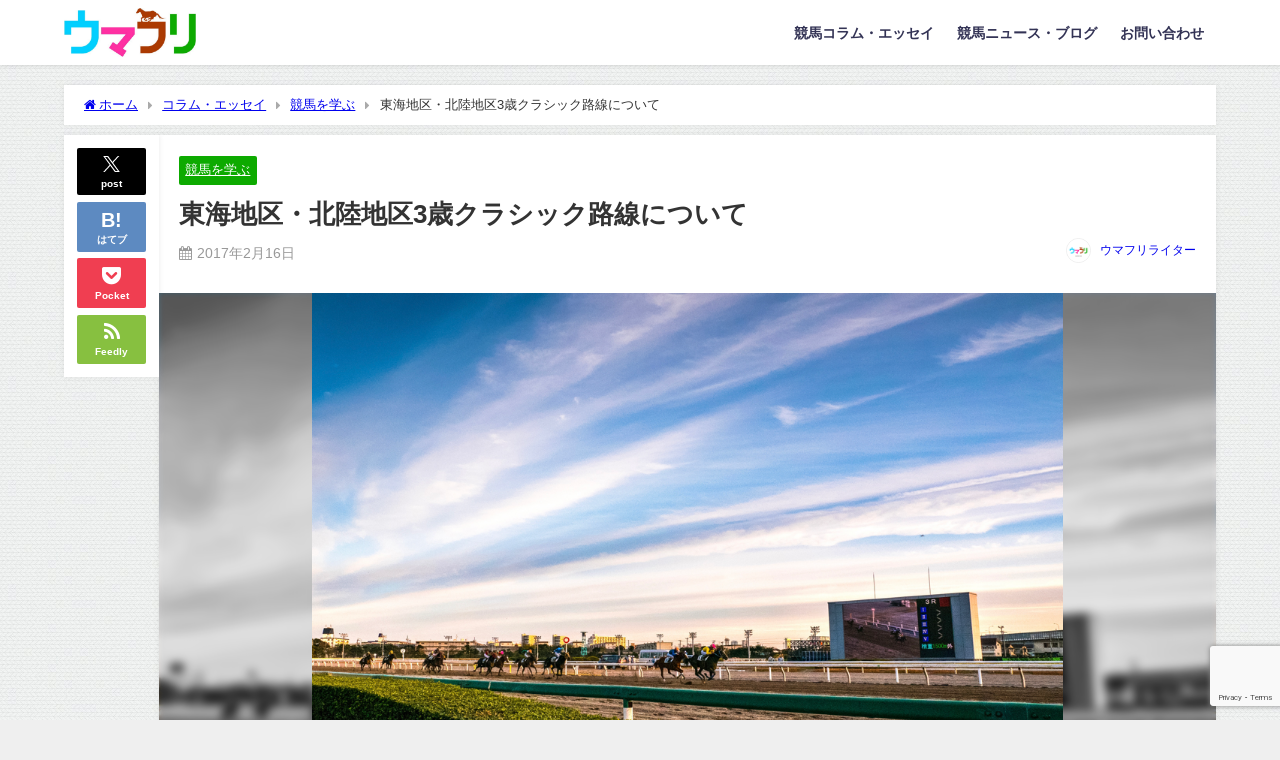

--- FILE ---
content_type: text/html; charset=UTF-8
request_url: https://uma-furi.com/tokaihokuriku-classic/
body_size: 27770
content:
<!DOCTYPE html>
<html lang="ja">
<head>
<meta charset="utf-8">
<meta http-equiv="X-UA-Compatible" content="IE=edge">
<meta name="viewport" content="width=device-width, initial-scale=1" />
<title>東海地区・北陸地区3歳クラシック路線について | ウマフリ | 競馬コラム＆ニュース</title>
<meta name="description" content="今回は東海・北陸地区の3歳クラシック路線をご紹介したいと思います。北陸地区、つまり金沢には「ダービー」がありませんので、金沢所属馬がダービーを狙う、となれば基本的には「東海ダービー」を目指すことになり">
<meta name="thumbnail" content="https://uma-furi.com/wp-content/uploads/2021/03/image-230-150x150.png" /><!-- Diver OGP -->
<meta property="og:locale" content="ja_JP" />
<meta property="og:title" content="東海地区・北陸地区3歳クラシック路線について" />
<meta property="og:description" content="今回は東海・北陸地区の3歳クラシック路線をご紹介したいと思います。北陸地区、つまり金沢には「ダービー」がありませんので、金沢所属馬がダービーを狙う、となれば基本的には「東海ダービー」を目指すことになり" />
<meta property="og:type" content="article" />
<meta property="og:url" content="https://uma-furi.com/tokaihokuriku-classic/" />
<meta property="og:image" content="https://uma-furi.com/wp-content/uploads/2021/03/image-230.png" />
<meta property="og:site_name" content="ウマフリ | 競馬コラム＆ニュース" />
<meta name="twitter:site" content="Uma_Free" />
<meta name="twitter:card" content="summary_large_image" />
<meta name="twitter:title" content="東海地区・北陸地区3歳クラシック路線について" />
<meta name="twitter:url" content="https://uma-furi.com/tokaihokuriku-classic/" />
<meta name="twitter:description" content="今回は東海・北陸地区の3歳クラシック路線をご紹介したいと思います。北陸地区、つまり金沢には「ダービー」がありませんので、金沢所属馬がダービーを狙う、となれば基本的には「東海ダービー」を目指すことになり" />
<meta name="twitter:image" content="https://uma-furi.com/wp-content/uploads/2021/03/image-230.png" />
<!-- / Diver OGP -->
<link rel="canonical" href="https://uma-furi.com/tokaihokuriku-classic/">
<link rel="shortcut icon" href="">
<!--[if IE]>
		<link rel="shortcut icon" href="">
<![endif]-->
<link rel="apple-touch-icon" href="" />

		<!-- All in One SEO 4.7.6 - aioseo.com -->
	<meta name="description" content="今回は東海・北陸地区の3歳クラシック路線をご紹介したいと思います。北陸地区、つまり金沢には「ダービー」がありま" />
	<meta name="robots" content="max-image-preview:large" />
	<meta name="author" content="ウマフリライター"/>
	<link rel="canonical" href="https://uma-furi.com/tokaihokuriku-classic/" />
	<meta name="generator" content="All in One SEO (AIOSEO) 4.7.6" />
		<meta property="og:locale" content="ja_JP" />
		<meta property="og:site_name" content="ウマフリ | 競馬コラム＆ニュース | 名馬コラムや名勝負回顧を楽しむ競馬メディア" />
		<meta property="og:type" content="article" />
		<meta property="og:title" content="東海地区・北陸地区3歳クラシック路線について | ウマフリ | 競馬コラム＆ニュース" />
		<meta property="og:description" content="今回は東海・北陸地区の3歳クラシック路線をご紹介したいと思います。北陸地区、つまり金沢には「ダービー」がありま" />
		<meta property="og:url" content="https://uma-furi.com/tokaihokuriku-classic/" />
		<meta property="og:image" content="https://uma-furi.com/wp-content/uploads/2021/03/image-230.png" />
		<meta property="og:image:secure_url" content="https://uma-furi.com/wp-content/uploads/2021/03/image-230.png" />
		<meta property="og:image:width" content="1000" />
		<meta property="og:image:height" content="666" />
		<meta property="article:published_time" content="2017-02-16T10:00:00+00:00" />
		<meta property="article:modified_time" content="2021-03-14T11:49:23+00:00" />
		<script type="application/ld+json" class="aioseo-schema">
			{"@context":"https:\/\/schema.org","@graph":[{"@type":"BlogPosting","@id":"https:\/\/uma-furi.com\/tokaihokuriku-classic\/#blogposting","name":"\u6771\u6d77\u5730\u533a\u30fb\u5317\u9678\u5730\u533a3\u6b73\u30af\u30e9\u30b7\u30c3\u30af\u8def\u7dda\u306b\u3064\u3044\u3066 | \u30a6\u30de\u30d5\u30ea | \u7af6\u99ac\u30b3\u30e9\u30e0\uff06\u30cb\u30e5\u30fc\u30b9","headline":"\u6771\u6d77\u5730\u533a\u30fb\u5317\u9678\u5730\u533a3\u6b73\u30af\u30e9\u30b7\u30c3\u30af\u8def\u7dda\u306b\u3064\u3044\u3066","author":{"@id":"https:\/\/uma-furi.com\/author\/umafuri-001\/#author"},"publisher":{"@id":"https:\/\/uma-furi.com\/#organization"},"image":{"@type":"ImageObject","url":"https:\/\/uma-furi.com\/wp-content\/uploads\/2021\/03\/image-230.png","width":1000,"height":666},"datePublished":"2017-02-16T19:00:00+09:00","dateModified":"2021-03-14T20:49:23+09:00","inLanguage":"ja","mainEntityOfPage":{"@id":"https:\/\/uma-furi.com\/tokaihokuriku-classic\/#webpage"},"isPartOf":{"@id":"https:\/\/uma-furi.com\/tokaihokuriku-classic\/#webpage"},"articleSection":"\u7af6\u99ac\u3092\u5b66\u3076"},{"@type":"BreadcrumbList","@id":"https:\/\/uma-furi.com\/tokaihokuriku-classic\/#breadcrumblist","itemListElement":[{"@type":"ListItem","@id":"https:\/\/uma-furi.com\/#listItem","position":1,"name":"\u5bb6","item":"https:\/\/uma-furi.com\/","nextItem":{"@type":"ListItem","@id":"https:\/\/uma-furi.com\/tokaihokuriku-classic\/#listItem","name":"\u6771\u6d77\u5730\u533a\u30fb\u5317\u9678\u5730\u533a3\u6b73\u30af\u30e9\u30b7\u30c3\u30af\u8def\u7dda\u306b\u3064\u3044\u3066"}},{"@type":"ListItem","@id":"https:\/\/uma-furi.com\/tokaihokuriku-classic\/#listItem","position":2,"name":"\u6771\u6d77\u5730\u533a\u30fb\u5317\u9678\u5730\u533a3\u6b73\u30af\u30e9\u30b7\u30c3\u30af\u8def\u7dda\u306b\u3064\u3044\u3066","previousItem":{"@type":"ListItem","@id":"https:\/\/uma-furi.com\/#listItem","name":"\u5bb6"}}]},{"@type":"Organization","@id":"https:\/\/uma-furi.com\/#organization","name":"\u30a6\u30de\u30d5\u30ea \u7af6\u99ac\u30b3\u30e9\u30e0\uff06\u30cb\u30e5\u30fc\u30b9","description":"\u540d\u99ac\u30b3\u30e9\u30e0\u3084\u540d\u52dd\u8ca0\u56de\u9867\u3092\u697d\u3057\u3080\u7af6\u99ac\u30e1\u30c7\u30a3\u30a2","url":"https:\/\/uma-furi.com\/","logo":{"@type":"ImageObject","url":"https:\/\/uma-furi.com\/wp-content\/uploads\/2020\/04\/\u30ed\u30b3\u3099.png","@id":"https:\/\/uma-furi.com\/tokaihokuriku-classic\/#organizationLogo","width":500,"height":500},"image":{"@id":"https:\/\/uma-furi.com\/tokaihokuriku-classic\/#organizationLogo"}},{"@type":"Person","@id":"https:\/\/uma-furi.com\/author\/umafuri-001\/#author","url":"https:\/\/uma-furi.com\/author\/umafuri-001\/","name":"\u30a6\u30de\u30d5\u30ea\u30e9\u30a4\u30bf\u30fc","image":{"@type":"ImageObject","@id":"https:\/\/uma-furi.com\/tokaihokuriku-classic\/#authorImage","url":"https:\/\/secure.gravatar.com\/avatar\/524c05d2605f32e3cf34ff17776f9f158837ffc9c1330c02f3a42d021b11e545?s=96&d=mm&r=g","width":96,"height":96,"caption":"\u30a6\u30de\u30d5\u30ea\u30e9\u30a4\u30bf\u30fc"}},{"@type":"WebPage","@id":"https:\/\/uma-furi.com\/tokaihokuriku-classic\/#webpage","url":"https:\/\/uma-furi.com\/tokaihokuriku-classic\/","name":"\u6771\u6d77\u5730\u533a\u30fb\u5317\u9678\u5730\u533a3\u6b73\u30af\u30e9\u30b7\u30c3\u30af\u8def\u7dda\u306b\u3064\u3044\u3066 | \u30a6\u30de\u30d5\u30ea | \u7af6\u99ac\u30b3\u30e9\u30e0\uff06\u30cb\u30e5\u30fc\u30b9","description":"\u4eca\u56de\u306f\u6771\u6d77\u30fb\u5317\u9678\u5730\u533a\u306e3\u6b73\u30af\u30e9\u30b7\u30c3\u30af\u8def\u7dda\u3092\u3054\u7d39\u4ecb\u3057\u305f\u3044\u3068\u601d\u3044\u307e\u3059\u3002\u5317\u9678\u5730\u533a\u3001\u3064\u307e\u308a\u91d1\u6ca2\u306b\u306f\u300c\u30c0\u30fc\u30d3\u30fc\u300d\u304c\u3042\u308a\u307e","inLanguage":"ja","isPartOf":{"@id":"https:\/\/uma-furi.com\/#website"},"breadcrumb":{"@id":"https:\/\/uma-furi.com\/tokaihokuriku-classic\/#breadcrumblist"},"author":{"@id":"https:\/\/uma-furi.com\/author\/umafuri-001\/#author"},"creator":{"@id":"https:\/\/uma-furi.com\/author\/umafuri-001\/#author"},"image":{"@type":"ImageObject","url":"https:\/\/uma-furi.com\/wp-content\/uploads\/2021\/03\/image-230.png","@id":"https:\/\/uma-furi.com\/tokaihokuriku-classic\/#mainImage","width":1000,"height":666},"primaryImageOfPage":{"@id":"https:\/\/uma-furi.com\/tokaihokuriku-classic\/#mainImage"},"datePublished":"2017-02-16T19:00:00+09:00","dateModified":"2021-03-14T20:49:23+09:00"},{"@type":"WebSite","@id":"https:\/\/uma-furi.com\/#website","url":"https:\/\/uma-furi.com\/","name":"\u30a6\u30de\u30d5\u30ea - \u7af6\u99ac\u30b3\u30e9\u30e0\uff06\u30cb\u30e5\u30fc\u30b9","alternateName":"\u30a6\u30de\u30d5\u30ea","description":"\u540d\u99ac\u30b3\u30e9\u30e0\u3084\u540d\u52dd\u8ca0\u56de\u9867\u3092\u697d\u3057\u3080\u7af6\u99ac\u30e1\u30c7\u30a3\u30a2","inLanguage":"ja","publisher":{"@id":"https:\/\/uma-furi.com\/#organization"}}]}
		</script>
		<!-- All in One SEO -->

<link rel='dns-prefetch' href='//cdnjs.cloudflare.com' />
<link rel='dns-prefetch' href='//stats.wp.com' />
<link rel='preconnect' href='//c0.wp.com' />
<link rel="alternate" type="application/rss+xml" title="ウマフリ | 競馬コラム＆ニュース &raquo; フィード" href="https://uma-furi.com/feed/" />
<link rel="alternate" type="application/rss+xml" title="ウマフリ | 競馬コラム＆ニュース &raquo; コメントフィード" href="https://uma-furi.com/comments/feed/" />
<link rel="alternate" type="application/rss+xml" title="ウマフリ | 競馬コラム＆ニュース &raquo; 東海地区・北陸地区3歳クラシック路線について のコメントのフィード" href="https://uma-furi.com/tokaihokuriku-classic/feed/" />
<link rel="alternate" title="oEmbed (JSON)" type="application/json+oembed" href="https://uma-furi.com/wp-json/oembed/1.0/embed?url=https%3A%2F%2Fuma-furi.com%2Ftokaihokuriku-classic%2F" />
<link rel="alternate" title="oEmbed (XML)" type="text/xml+oembed" href="https://uma-furi.com/wp-json/oembed/1.0/embed?url=https%3A%2F%2Fuma-furi.com%2Ftokaihokuriku-classic%2F&#038;format=xml" />
<style id='wp-img-auto-sizes-contain-inline-css' type='text/css'>
img:is([sizes=auto i],[sizes^="auto," i]){contain-intrinsic-size:3000px 1500px}
/*# sourceURL=wp-img-auto-sizes-contain-inline-css */
</style>
<style id='wp-block-library-inline-css' type='text/css'>
:root{--wp-block-synced-color:#7a00df;--wp-block-synced-color--rgb:122,0,223;--wp-bound-block-color:var(--wp-block-synced-color);--wp-editor-canvas-background:#ddd;--wp-admin-theme-color:#007cba;--wp-admin-theme-color--rgb:0,124,186;--wp-admin-theme-color-darker-10:#006ba1;--wp-admin-theme-color-darker-10--rgb:0,107,160.5;--wp-admin-theme-color-darker-20:#005a87;--wp-admin-theme-color-darker-20--rgb:0,90,135;--wp-admin-border-width-focus:2px}@media (min-resolution:192dpi){:root{--wp-admin-border-width-focus:1.5px}}.wp-element-button{cursor:pointer}:root .has-very-light-gray-background-color{background-color:#eee}:root .has-very-dark-gray-background-color{background-color:#313131}:root .has-very-light-gray-color{color:#eee}:root .has-very-dark-gray-color{color:#313131}:root .has-vivid-green-cyan-to-vivid-cyan-blue-gradient-background{background:linear-gradient(135deg,#00d084,#0693e3)}:root .has-purple-crush-gradient-background{background:linear-gradient(135deg,#34e2e4,#4721fb 50%,#ab1dfe)}:root .has-hazy-dawn-gradient-background{background:linear-gradient(135deg,#faaca8,#dad0ec)}:root .has-subdued-olive-gradient-background{background:linear-gradient(135deg,#fafae1,#67a671)}:root .has-atomic-cream-gradient-background{background:linear-gradient(135deg,#fdd79a,#004a59)}:root .has-nightshade-gradient-background{background:linear-gradient(135deg,#330968,#31cdcf)}:root .has-midnight-gradient-background{background:linear-gradient(135deg,#020381,#2874fc)}:root{--wp--preset--font-size--normal:16px;--wp--preset--font-size--huge:42px}.has-regular-font-size{font-size:1em}.has-larger-font-size{font-size:2.625em}.has-normal-font-size{font-size:var(--wp--preset--font-size--normal)}.has-huge-font-size{font-size:var(--wp--preset--font-size--huge)}.has-text-align-center{text-align:center}.has-text-align-left{text-align:left}.has-text-align-right{text-align:right}.has-fit-text{white-space:nowrap!important}#end-resizable-editor-section{display:none}.aligncenter{clear:both}.items-justified-left{justify-content:flex-start}.items-justified-center{justify-content:center}.items-justified-right{justify-content:flex-end}.items-justified-space-between{justify-content:space-between}.screen-reader-text{border:0;clip-path:inset(50%);height:1px;margin:-1px;overflow:hidden;padding:0;position:absolute;width:1px;word-wrap:normal!important}.screen-reader-text:focus{background-color:#ddd;clip-path:none;color:#444;display:block;font-size:1em;height:auto;left:5px;line-height:normal;padding:15px 23px 14px;text-decoration:none;top:5px;width:auto;z-index:100000}html :where(.has-border-color){border-style:solid}html :where([style*=border-top-color]){border-top-style:solid}html :where([style*=border-right-color]){border-right-style:solid}html :where([style*=border-bottom-color]){border-bottom-style:solid}html :where([style*=border-left-color]){border-left-style:solid}html :where([style*=border-width]){border-style:solid}html :where([style*=border-top-width]){border-top-style:solid}html :where([style*=border-right-width]){border-right-style:solid}html :where([style*=border-bottom-width]){border-bottom-style:solid}html :where([style*=border-left-width]){border-left-style:solid}html :where(img[class*=wp-image-]){height:auto;max-width:100%}:where(figure){margin:0 0 1em}html :where(.is-position-sticky){--wp-admin--admin-bar--position-offset:var(--wp-admin--admin-bar--height,0px)}@media screen and (max-width:600px){html :where(.is-position-sticky){--wp-admin--admin-bar--position-offset:0px}}

/*# sourceURL=wp-block-library-inline-css */
</style><style id='wp-block-heading-inline-css' type='text/css'>
h1:where(.wp-block-heading).has-background,h2:where(.wp-block-heading).has-background,h3:where(.wp-block-heading).has-background,h4:where(.wp-block-heading).has-background,h5:where(.wp-block-heading).has-background,h6:where(.wp-block-heading).has-background{padding:1.25em 2.375em}h1.has-text-align-left[style*=writing-mode]:where([style*=vertical-lr]),h1.has-text-align-right[style*=writing-mode]:where([style*=vertical-rl]),h2.has-text-align-left[style*=writing-mode]:where([style*=vertical-lr]),h2.has-text-align-right[style*=writing-mode]:where([style*=vertical-rl]),h3.has-text-align-left[style*=writing-mode]:where([style*=vertical-lr]),h3.has-text-align-right[style*=writing-mode]:where([style*=vertical-rl]),h4.has-text-align-left[style*=writing-mode]:where([style*=vertical-lr]),h4.has-text-align-right[style*=writing-mode]:where([style*=vertical-rl]),h5.has-text-align-left[style*=writing-mode]:where([style*=vertical-lr]),h5.has-text-align-right[style*=writing-mode]:where([style*=vertical-rl]),h6.has-text-align-left[style*=writing-mode]:where([style*=vertical-lr]),h6.has-text-align-right[style*=writing-mode]:where([style*=vertical-rl]){rotate:180deg}
/*# sourceURL=https://c0.wp.com/c/6.9/wp-includes/blocks/heading/style.min.css */
</style>
<style id='wp-block-image-inline-css' type='text/css'>
.wp-block-image>a,.wp-block-image>figure>a{display:inline-block}.wp-block-image img{box-sizing:border-box;height:auto;max-width:100%;vertical-align:bottom}@media not (prefers-reduced-motion){.wp-block-image img.hide{visibility:hidden}.wp-block-image img.show{animation:show-content-image .4s}}.wp-block-image[style*=border-radius] img,.wp-block-image[style*=border-radius]>a{border-radius:inherit}.wp-block-image.has-custom-border img{box-sizing:border-box}.wp-block-image.aligncenter{text-align:center}.wp-block-image.alignfull>a,.wp-block-image.alignwide>a{width:100%}.wp-block-image.alignfull img,.wp-block-image.alignwide img{height:auto;width:100%}.wp-block-image .aligncenter,.wp-block-image .alignleft,.wp-block-image .alignright,.wp-block-image.aligncenter,.wp-block-image.alignleft,.wp-block-image.alignright{display:table}.wp-block-image .aligncenter>figcaption,.wp-block-image .alignleft>figcaption,.wp-block-image .alignright>figcaption,.wp-block-image.aligncenter>figcaption,.wp-block-image.alignleft>figcaption,.wp-block-image.alignright>figcaption{caption-side:bottom;display:table-caption}.wp-block-image .alignleft{float:left;margin:.5em 1em .5em 0}.wp-block-image .alignright{float:right;margin:.5em 0 .5em 1em}.wp-block-image .aligncenter{margin-left:auto;margin-right:auto}.wp-block-image :where(figcaption){margin-bottom:1em;margin-top:.5em}.wp-block-image.is-style-circle-mask img{border-radius:9999px}@supports ((-webkit-mask-image:none) or (mask-image:none)) or (-webkit-mask-image:none){.wp-block-image.is-style-circle-mask img{border-radius:0;-webkit-mask-image:url('data:image/svg+xml;utf8,<svg viewBox="0 0 100 100" xmlns="http://www.w3.org/2000/svg"><circle cx="50" cy="50" r="50"/></svg>');mask-image:url('data:image/svg+xml;utf8,<svg viewBox="0 0 100 100" xmlns="http://www.w3.org/2000/svg"><circle cx="50" cy="50" r="50"/></svg>');mask-mode:alpha;-webkit-mask-position:center;mask-position:center;-webkit-mask-repeat:no-repeat;mask-repeat:no-repeat;-webkit-mask-size:contain;mask-size:contain}}:root :where(.wp-block-image.is-style-rounded img,.wp-block-image .is-style-rounded img){border-radius:9999px}.wp-block-image figure{margin:0}.wp-lightbox-container{display:flex;flex-direction:column;position:relative}.wp-lightbox-container img{cursor:zoom-in}.wp-lightbox-container img:hover+button{opacity:1}.wp-lightbox-container button{align-items:center;backdrop-filter:blur(16px) saturate(180%);background-color:#5a5a5a40;border:none;border-radius:4px;cursor:zoom-in;display:flex;height:20px;justify-content:center;opacity:0;padding:0;position:absolute;right:16px;text-align:center;top:16px;width:20px;z-index:100}@media not (prefers-reduced-motion){.wp-lightbox-container button{transition:opacity .2s ease}}.wp-lightbox-container button:focus-visible{outline:3px auto #5a5a5a40;outline:3px auto -webkit-focus-ring-color;outline-offset:3px}.wp-lightbox-container button:hover{cursor:pointer;opacity:1}.wp-lightbox-container button:focus{opacity:1}.wp-lightbox-container button:focus,.wp-lightbox-container button:hover,.wp-lightbox-container button:not(:hover):not(:active):not(.has-background){background-color:#5a5a5a40;border:none}.wp-lightbox-overlay{box-sizing:border-box;cursor:zoom-out;height:100vh;left:0;overflow:hidden;position:fixed;top:0;visibility:hidden;width:100%;z-index:100000}.wp-lightbox-overlay .close-button{align-items:center;cursor:pointer;display:flex;justify-content:center;min-height:40px;min-width:40px;padding:0;position:absolute;right:calc(env(safe-area-inset-right) + 16px);top:calc(env(safe-area-inset-top) + 16px);z-index:5000000}.wp-lightbox-overlay .close-button:focus,.wp-lightbox-overlay .close-button:hover,.wp-lightbox-overlay .close-button:not(:hover):not(:active):not(.has-background){background:none;border:none}.wp-lightbox-overlay .lightbox-image-container{height:var(--wp--lightbox-container-height);left:50%;overflow:hidden;position:absolute;top:50%;transform:translate(-50%,-50%);transform-origin:top left;width:var(--wp--lightbox-container-width);z-index:9999999999}.wp-lightbox-overlay .wp-block-image{align-items:center;box-sizing:border-box;display:flex;height:100%;justify-content:center;margin:0;position:relative;transform-origin:0 0;width:100%;z-index:3000000}.wp-lightbox-overlay .wp-block-image img{height:var(--wp--lightbox-image-height);min-height:var(--wp--lightbox-image-height);min-width:var(--wp--lightbox-image-width);width:var(--wp--lightbox-image-width)}.wp-lightbox-overlay .wp-block-image figcaption{display:none}.wp-lightbox-overlay button{background:none;border:none}.wp-lightbox-overlay .scrim{background-color:#fff;height:100%;opacity:.9;position:absolute;width:100%;z-index:2000000}.wp-lightbox-overlay.active{visibility:visible}@media not (prefers-reduced-motion){.wp-lightbox-overlay.active{animation:turn-on-visibility .25s both}.wp-lightbox-overlay.active img{animation:turn-on-visibility .35s both}.wp-lightbox-overlay.show-closing-animation:not(.active){animation:turn-off-visibility .35s both}.wp-lightbox-overlay.show-closing-animation:not(.active) img{animation:turn-off-visibility .25s both}.wp-lightbox-overlay.zoom.active{animation:none;opacity:1;visibility:visible}.wp-lightbox-overlay.zoom.active .lightbox-image-container{animation:lightbox-zoom-in .4s}.wp-lightbox-overlay.zoom.active .lightbox-image-container img{animation:none}.wp-lightbox-overlay.zoom.active .scrim{animation:turn-on-visibility .4s forwards}.wp-lightbox-overlay.zoom.show-closing-animation:not(.active){animation:none}.wp-lightbox-overlay.zoom.show-closing-animation:not(.active) .lightbox-image-container{animation:lightbox-zoom-out .4s}.wp-lightbox-overlay.zoom.show-closing-animation:not(.active) .lightbox-image-container img{animation:none}.wp-lightbox-overlay.zoom.show-closing-animation:not(.active) .scrim{animation:turn-off-visibility .4s forwards}}@keyframes show-content-image{0%{visibility:hidden}99%{visibility:hidden}to{visibility:visible}}@keyframes turn-on-visibility{0%{opacity:0}to{opacity:1}}@keyframes turn-off-visibility{0%{opacity:1;visibility:visible}99%{opacity:0;visibility:visible}to{opacity:0;visibility:hidden}}@keyframes lightbox-zoom-in{0%{transform:translate(calc((-100vw + var(--wp--lightbox-scrollbar-width))/2 + var(--wp--lightbox-initial-left-position)),calc(-50vh + var(--wp--lightbox-initial-top-position))) scale(var(--wp--lightbox-scale))}to{transform:translate(-50%,-50%) scale(1)}}@keyframes lightbox-zoom-out{0%{transform:translate(-50%,-50%) scale(1);visibility:visible}99%{visibility:visible}to{transform:translate(calc((-100vw + var(--wp--lightbox-scrollbar-width))/2 + var(--wp--lightbox-initial-left-position)),calc(-50vh + var(--wp--lightbox-initial-top-position))) scale(var(--wp--lightbox-scale));visibility:hidden}}
/*# sourceURL=https://c0.wp.com/c/6.9/wp-includes/blocks/image/style.min.css */
</style>
<style id='wp-block-list-inline-css' type='text/css'>
ol,ul{box-sizing:border-box}:root :where(.wp-block-list.has-background){padding:1.25em 2.375em}
/*# sourceURL=https://c0.wp.com/c/6.9/wp-includes/blocks/list/style.min.css */
</style>
<style id='wp-block-paragraph-inline-css' type='text/css'>
.is-small-text{font-size:.875em}.is-regular-text{font-size:1em}.is-large-text{font-size:2.25em}.is-larger-text{font-size:3em}.has-drop-cap:not(:focus):first-letter{float:left;font-size:8.4em;font-style:normal;font-weight:100;line-height:.68;margin:.05em .1em 0 0;text-transform:uppercase}body.rtl .has-drop-cap:not(:focus):first-letter{float:none;margin-left:.1em}p.has-drop-cap.has-background{overflow:hidden}:root :where(p.has-background){padding:1.25em 2.375em}:where(p.has-text-color:not(.has-link-color)) a{color:inherit}p.has-text-align-left[style*="writing-mode:vertical-lr"],p.has-text-align-right[style*="writing-mode:vertical-rl"]{rotate:180deg}
/*# sourceURL=https://c0.wp.com/c/6.9/wp-includes/blocks/paragraph/style.min.css */
</style>
<style id='global-styles-inline-css' type='text/css'>
:root{--wp--preset--aspect-ratio--square: 1;--wp--preset--aspect-ratio--4-3: 4/3;--wp--preset--aspect-ratio--3-4: 3/4;--wp--preset--aspect-ratio--3-2: 3/2;--wp--preset--aspect-ratio--2-3: 2/3;--wp--preset--aspect-ratio--16-9: 16/9;--wp--preset--aspect-ratio--9-16: 9/16;--wp--preset--color--black: #000000;--wp--preset--color--cyan-bluish-gray: #abb8c3;--wp--preset--color--white: #ffffff;--wp--preset--color--pale-pink: #f78da7;--wp--preset--color--vivid-red: #cf2e2e;--wp--preset--color--luminous-vivid-orange: #ff6900;--wp--preset--color--luminous-vivid-amber: #fcb900;--wp--preset--color--light-green-cyan: #7bdcb5;--wp--preset--color--vivid-green-cyan: #00d084;--wp--preset--color--pale-cyan-blue: #8ed1fc;--wp--preset--color--vivid-cyan-blue: #0693e3;--wp--preset--color--vivid-purple: #9b51e0;--wp--preset--color--light-blue: #70b8f1;--wp--preset--color--light-red: #ff8178;--wp--preset--color--light-green: #2ac113;--wp--preset--color--light-yellow: #ffe822;--wp--preset--color--light-orange: #ffa30d;--wp--preset--color--blue: #00f;--wp--preset--color--red: #f00;--wp--preset--color--purple: #674970;--wp--preset--color--gray: #ccc;--wp--preset--gradient--vivid-cyan-blue-to-vivid-purple: linear-gradient(135deg,rgb(6,147,227) 0%,rgb(155,81,224) 100%);--wp--preset--gradient--light-green-cyan-to-vivid-green-cyan: linear-gradient(135deg,rgb(122,220,180) 0%,rgb(0,208,130) 100%);--wp--preset--gradient--luminous-vivid-amber-to-luminous-vivid-orange: linear-gradient(135deg,rgb(252,185,0) 0%,rgb(255,105,0) 100%);--wp--preset--gradient--luminous-vivid-orange-to-vivid-red: linear-gradient(135deg,rgb(255,105,0) 0%,rgb(207,46,46) 100%);--wp--preset--gradient--very-light-gray-to-cyan-bluish-gray: linear-gradient(135deg,rgb(238,238,238) 0%,rgb(169,184,195) 100%);--wp--preset--gradient--cool-to-warm-spectrum: linear-gradient(135deg,rgb(74,234,220) 0%,rgb(151,120,209) 20%,rgb(207,42,186) 40%,rgb(238,44,130) 60%,rgb(251,105,98) 80%,rgb(254,248,76) 100%);--wp--preset--gradient--blush-light-purple: linear-gradient(135deg,rgb(255,206,236) 0%,rgb(152,150,240) 100%);--wp--preset--gradient--blush-bordeaux: linear-gradient(135deg,rgb(254,205,165) 0%,rgb(254,45,45) 50%,rgb(107,0,62) 100%);--wp--preset--gradient--luminous-dusk: linear-gradient(135deg,rgb(255,203,112) 0%,rgb(199,81,192) 50%,rgb(65,88,208) 100%);--wp--preset--gradient--pale-ocean: linear-gradient(135deg,rgb(255,245,203) 0%,rgb(182,227,212) 50%,rgb(51,167,181) 100%);--wp--preset--gradient--electric-grass: linear-gradient(135deg,rgb(202,248,128) 0%,rgb(113,206,126) 100%);--wp--preset--gradient--midnight: linear-gradient(135deg,rgb(2,3,129) 0%,rgb(40,116,252) 100%);--wp--preset--font-size--small: .8em;--wp--preset--font-size--medium: 1em;--wp--preset--font-size--large: 1.2em;--wp--preset--font-size--x-large: 42px;--wp--preset--font-size--xlarge: 1.5em;--wp--preset--font-size--xxlarge: 2em;--wp--preset--spacing--20: 0.44rem;--wp--preset--spacing--30: 0.67rem;--wp--preset--spacing--40: 1rem;--wp--preset--spacing--50: 1.5rem;--wp--preset--spacing--60: 2.25rem;--wp--preset--spacing--70: 3.38rem;--wp--preset--spacing--80: 5.06rem;--wp--preset--shadow--natural: 6px 6px 9px rgba(0, 0, 0, 0.2);--wp--preset--shadow--deep: 12px 12px 50px rgba(0, 0, 0, 0.4);--wp--preset--shadow--sharp: 6px 6px 0px rgba(0, 0, 0, 0.2);--wp--preset--shadow--outlined: 6px 6px 0px -3px rgb(255, 255, 255), 6px 6px rgb(0, 0, 0);--wp--preset--shadow--crisp: 6px 6px 0px rgb(0, 0, 0);--wp--custom--spacing--small: max(1.25rem, 5vw);--wp--custom--spacing--medium: clamp(2rem, 8vw, calc(4 * var(--wp--style--block-gap)));--wp--custom--spacing--large: clamp(4rem, 10vw, 8rem);--wp--custom--spacing--outer: var(--wp--custom--spacing--small, 1.25rem);--wp--custom--typography--font-size--huge: clamp(2.25rem, 4vw, 2.75rem);--wp--custom--typography--font-size--gigantic: clamp(2.75rem, 6vw, 3.25rem);--wp--custom--typography--font-size--colossal: clamp(3.25rem, 8vw, 6.25rem);--wp--custom--typography--line-height--tiny: 1.15;--wp--custom--typography--line-height--small: 1.2;--wp--custom--typography--line-height--medium: 1.4;--wp--custom--typography--line-height--normal: 1.6;}:root { --wp--style--global--content-size: 769px;--wp--style--global--wide-size: 1240px; }:where(body) { margin: 0; }.wp-site-blocks > .alignleft { float: left; margin-right: 2em; }.wp-site-blocks > .alignright { float: right; margin-left: 2em; }.wp-site-blocks > .aligncenter { justify-content: center; margin-left: auto; margin-right: auto; }:where(.wp-site-blocks) > * { margin-block-start: 1.5em; margin-block-end: 0; }:where(.wp-site-blocks) > :first-child { margin-block-start: 0; }:where(.wp-site-blocks) > :last-child { margin-block-end: 0; }:root { --wp--style--block-gap: 1.5em; }:root :where(.is-layout-flow) > :first-child{margin-block-start: 0;}:root :where(.is-layout-flow) > :last-child{margin-block-end: 0;}:root :where(.is-layout-flow) > *{margin-block-start: 1.5em;margin-block-end: 0;}:root :where(.is-layout-constrained) > :first-child{margin-block-start: 0;}:root :where(.is-layout-constrained) > :last-child{margin-block-end: 0;}:root :where(.is-layout-constrained) > *{margin-block-start: 1.5em;margin-block-end: 0;}:root :where(.is-layout-flex){gap: 1.5em;}:root :where(.is-layout-grid){gap: 1.5em;}.is-layout-flow > .alignleft{float: left;margin-inline-start: 0;margin-inline-end: 2em;}.is-layout-flow > .alignright{float: right;margin-inline-start: 2em;margin-inline-end: 0;}.is-layout-flow > .aligncenter{margin-left: auto !important;margin-right: auto !important;}.is-layout-constrained > .alignleft{float: left;margin-inline-start: 0;margin-inline-end: 2em;}.is-layout-constrained > .alignright{float: right;margin-inline-start: 2em;margin-inline-end: 0;}.is-layout-constrained > .aligncenter{margin-left: auto !important;margin-right: auto !important;}.is-layout-constrained > :where(:not(.alignleft):not(.alignright):not(.alignfull)){max-width: var(--wp--style--global--content-size);margin-left: auto !important;margin-right: auto !important;}.is-layout-constrained > .alignwide{max-width: var(--wp--style--global--wide-size);}body .is-layout-flex{display: flex;}.is-layout-flex{flex-wrap: wrap;align-items: center;}.is-layout-flex > :is(*, div){margin: 0;}body .is-layout-grid{display: grid;}.is-layout-grid > :is(*, div){margin: 0;}body{padding-top: 0px;padding-right: 0px;padding-bottom: 0px;padding-left: 0px;}:root :where(.wp-element-button, .wp-block-button__link){background-color: #32373c;border-width: 0;color: #fff;font-family: inherit;font-size: inherit;font-style: inherit;font-weight: inherit;letter-spacing: inherit;line-height: inherit;padding-top: calc(0.667em + 2px);padding-right: calc(1.333em + 2px);padding-bottom: calc(0.667em + 2px);padding-left: calc(1.333em + 2px);text-decoration: none;text-transform: inherit;}.has-black-color{color: var(--wp--preset--color--black) !important;}.has-cyan-bluish-gray-color{color: var(--wp--preset--color--cyan-bluish-gray) !important;}.has-white-color{color: var(--wp--preset--color--white) !important;}.has-pale-pink-color{color: var(--wp--preset--color--pale-pink) !important;}.has-vivid-red-color{color: var(--wp--preset--color--vivid-red) !important;}.has-luminous-vivid-orange-color{color: var(--wp--preset--color--luminous-vivid-orange) !important;}.has-luminous-vivid-amber-color{color: var(--wp--preset--color--luminous-vivid-amber) !important;}.has-light-green-cyan-color{color: var(--wp--preset--color--light-green-cyan) !important;}.has-vivid-green-cyan-color{color: var(--wp--preset--color--vivid-green-cyan) !important;}.has-pale-cyan-blue-color{color: var(--wp--preset--color--pale-cyan-blue) !important;}.has-vivid-cyan-blue-color{color: var(--wp--preset--color--vivid-cyan-blue) !important;}.has-vivid-purple-color{color: var(--wp--preset--color--vivid-purple) !important;}.has-light-blue-color{color: var(--wp--preset--color--light-blue) !important;}.has-light-red-color{color: var(--wp--preset--color--light-red) !important;}.has-light-green-color{color: var(--wp--preset--color--light-green) !important;}.has-light-yellow-color{color: var(--wp--preset--color--light-yellow) !important;}.has-light-orange-color{color: var(--wp--preset--color--light-orange) !important;}.has-blue-color{color: var(--wp--preset--color--blue) !important;}.has-red-color{color: var(--wp--preset--color--red) !important;}.has-purple-color{color: var(--wp--preset--color--purple) !important;}.has-gray-color{color: var(--wp--preset--color--gray) !important;}.has-black-background-color{background-color: var(--wp--preset--color--black) !important;}.has-cyan-bluish-gray-background-color{background-color: var(--wp--preset--color--cyan-bluish-gray) !important;}.has-white-background-color{background-color: var(--wp--preset--color--white) !important;}.has-pale-pink-background-color{background-color: var(--wp--preset--color--pale-pink) !important;}.has-vivid-red-background-color{background-color: var(--wp--preset--color--vivid-red) !important;}.has-luminous-vivid-orange-background-color{background-color: var(--wp--preset--color--luminous-vivid-orange) !important;}.has-luminous-vivid-amber-background-color{background-color: var(--wp--preset--color--luminous-vivid-amber) !important;}.has-light-green-cyan-background-color{background-color: var(--wp--preset--color--light-green-cyan) !important;}.has-vivid-green-cyan-background-color{background-color: var(--wp--preset--color--vivid-green-cyan) !important;}.has-pale-cyan-blue-background-color{background-color: var(--wp--preset--color--pale-cyan-blue) !important;}.has-vivid-cyan-blue-background-color{background-color: var(--wp--preset--color--vivid-cyan-blue) !important;}.has-vivid-purple-background-color{background-color: var(--wp--preset--color--vivid-purple) !important;}.has-light-blue-background-color{background-color: var(--wp--preset--color--light-blue) !important;}.has-light-red-background-color{background-color: var(--wp--preset--color--light-red) !important;}.has-light-green-background-color{background-color: var(--wp--preset--color--light-green) !important;}.has-light-yellow-background-color{background-color: var(--wp--preset--color--light-yellow) !important;}.has-light-orange-background-color{background-color: var(--wp--preset--color--light-orange) !important;}.has-blue-background-color{background-color: var(--wp--preset--color--blue) !important;}.has-red-background-color{background-color: var(--wp--preset--color--red) !important;}.has-purple-background-color{background-color: var(--wp--preset--color--purple) !important;}.has-gray-background-color{background-color: var(--wp--preset--color--gray) !important;}.has-black-border-color{border-color: var(--wp--preset--color--black) !important;}.has-cyan-bluish-gray-border-color{border-color: var(--wp--preset--color--cyan-bluish-gray) !important;}.has-white-border-color{border-color: var(--wp--preset--color--white) !important;}.has-pale-pink-border-color{border-color: var(--wp--preset--color--pale-pink) !important;}.has-vivid-red-border-color{border-color: var(--wp--preset--color--vivid-red) !important;}.has-luminous-vivid-orange-border-color{border-color: var(--wp--preset--color--luminous-vivid-orange) !important;}.has-luminous-vivid-amber-border-color{border-color: var(--wp--preset--color--luminous-vivid-amber) !important;}.has-light-green-cyan-border-color{border-color: var(--wp--preset--color--light-green-cyan) !important;}.has-vivid-green-cyan-border-color{border-color: var(--wp--preset--color--vivid-green-cyan) !important;}.has-pale-cyan-blue-border-color{border-color: var(--wp--preset--color--pale-cyan-blue) !important;}.has-vivid-cyan-blue-border-color{border-color: var(--wp--preset--color--vivid-cyan-blue) !important;}.has-vivid-purple-border-color{border-color: var(--wp--preset--color--vivid-purple) !important;}.has-light-blue-border-color{border-color: var(--wp--preset--color--light-blue) !important;}.has-light-red-border-color{border-color: var(--wp--preset--color--light-red) !important;}.has-light-green-border-color{border-color: var(--wp--preset--color--light-green) !important;}.has-light-yellow-border-color{border-color: var(--wp--preset--color--light-yellow) !important;}.has-light-orange-border-color{border-color: var(--wp--preset--color--light-orange) !important;}.has-blue-border-color{border-color: var(--wp--preset--color--blue) !important;}.has-red-border-color{border-color: var(--wp--preset--color--red) !important;}.has-purple-border-color{border-color: var(--wp--preset--color--purple) !important;}.has-gray-border-color{border-color: var(--wp--preset--color--gray) !important;}.has-vivid-cyan-blue-to-vivid-purple-gradient-background{background: var(--wp--preset--gradient--vivid-cyan-blue-to-vivid-purple) !important;}.has-light-green-cyan-to-vivid-green-cyan-gradient-background{background: var(--wp--preset--gradient--light-green-cyan-to-vivid-green-cyan) !important;}.has-luminous-vivid-amber-to-luminous-vivid-orange-gradient-background{background: var(--wp--preset--gradient--luminous-vivid-amber-to-luminous-vivid-orange) !important;}.has-luminous-vivid-orange-to-vivid-red-gradient-background{background: var(--wp--preset--gradient--luminous-vivid-orange-to-vivid-red) !important;}.has-very-light-gray-to-cyan-bluish-gray-gradient-background{background: var(--wp--preset--gradient--very-light-gray-to-cyan-bluish-gray) !important;}.has-cool-to-warm-spectrum-gradient-background{background: var(--wp--preset--gradient--cool-to-warm-spectrum) !important;}.has-blush-light-purple-gradient-background{background: var(--wp--preset--gradient--blush-light-purple) !important;}.has-blush-bordeaux-gradient-background{background: var(--wp--preset--gradient--blush-bordeaux) !important;}.has-luminous-dusk-gradient-background{background: var(--wp--preset--gradient--luminous-dusk) !important;}.has-pale-ocean-gradient-background{background: var(--wp--preset--gradient--pale-ocean) !important;}.has-electric-grass-gradient-background{background: var(--wp--preset--gradient--electric-grass) !important;}.has-midnight-gradient-background{background: var(--wp--preset--gradient--midnight) !important;}.has-small-font-size{font-size: var(--wp--preset--font-size--small) !important;}.has-medium-font-size{font-size: var(--wp--preset--font-size--medium) !important;}.has-large-font-size{font-size: var(--wp--preset--font-size--large) !important;}.has-x-large-font-size{font-size: var(--wp--preset--font-size--x-large) !important;}.has-xlarge-font-size{font-size: var(--wp--preset--font-size--xlarge) !important;}.has-xxlarge-font-size{font-size: var(--wp--preset--font-size--xxlarge) !important;}
/*# sourceURL=global-styles-inline-css */
</style>

<link rel='stylesheet'  href='https://uma-furi.com/wp-content/plugins/contact-form-7/includes/css/styles.css?ver=6.1.4&#038;theme=6.0.81'  media='all'>
<link rel='stylesheet'  href='https://uma-furi.com/wp-content/themes/diver/css/style.min.css?ver=6.9&#038;theme=6.0.81'  media='all'>
<link rel='stylesheet'  href='https://uma-furi.com/wp-content/themes/diver_child/style.css?theme=6.0.81'  media='all'>
<!--n2css--><!--n2js--><script type="text/javascript"src="https://c0.wp.com/c/6.9/wp-includes/js/jquery/jquery.min.js" id="jquery-core-js"></script>
<script type="text/javascript"src="https://c0.wp.com/c/6.9/wp-includes/js/jquery/jquery-migrate.min.js" id="jquery-migrate-js"></script>
<link rel="https://api.w.org/" href="https://uma-furi.com/wp-json/" /><link rel="alternate" title="JSON" type="application/json" href="https://uma-furi.com/wp-json/wp/v2/posts/255" /><link rel="EditURI" type="application/rsd+xml" title="RSD" href="https://uma-furi.com/xmlrpc.php?rsd" />
<meta name="generator" content="WordPress 6.9" />
<link rel='shortlink' href='https://uma-furi.com/?p=255' />
	<style>img#wpstats{display:none}</style>
		<script type="application/ld+json" class="json-ld">[
    {
        "@context": "https://schema.org",
        "@type": "BlogPosting",
        "mainEntityOfPage": {
            "@type": "WebPage",
            "@id": "https://uma-furi.com/tokaihokuriku-classic/"
        },
        "headline": "東海地区・北陸地区3歳クラシック路線について",
        "image": [
            "https://uma-furi.com/wp-content/uploads/2021/03/image-230.png",
            "https://uma-furi.com/wp-content/uploads/2021/03/image-230-300x200.png",
            "https://uma-furi.com/wp-content/uploads/2021/03/image-230-150x150.png"
        ],
        "description": "今回は東海・北陸地区の3歳クラシック路線をご紹介したいと思います。北陸地区、つまり金沢には「ダービー」がありませんので、金沢所属馬がダービーを狙う、となれば基本的には「東海ダービー」を目指すことになり",
        "datePublished": "2017-02-16T19:00:00+09:00",
        "dateModified": "2021-03-14T20:49:23+09:00",
        "articleSection": [
            "競馬を学ぶ"
        ],
        "author": {
            "@type": "Person",
            "name": "ウマフリライター",
            "url": "https://uma-furi.com/author/umafuri-001/"
        },
        "publisher": {
            "@context": "http://schema.org",
            "@type": "Organization",
            "name": "ウマフリ | 競馬コラム＆ニュース",
            "description": "名馬コラムや名勝負回顧を楽しむ競馬メディア",
            "logo": {
                "@type": "ImageObject",
                "url": "https://uma-furi.com/wp-content/uploads/2020/04/IMG_9901.jpeg"
            }
        }
    }
]</script>
<style>body{background-image:url('https://uma-furi.com/wp-content/themes/diver/images/background.jpg');}</style> <style> #onlynav ul ul,#nav_fixed #nav ul ul,.header-logo #nav ul ul {visibility:hidden;opacity:0;transition:.2s ease-in-out;transform:translateY(10px);}#onlynav ul ul ul,#nav_fixed #nav ul ul ul,.header-logo #nav ul ul ul {transform:translateX(-20px) translateY(0);}#onlynav ul li:hover > ul,#nav_fixed #nav ul li:hover > ul,.header-logo #nav ul li:hover > ul{visibility:visible;opacity:1;transform:translateY(0);}#onlynav ul ul li:hover > ul,#nav_fixed #nav ul ul li:hover > ul,.header-logo #nav ul ul li:hover > ul{transform:translateX(0) translateY(0);}</style><style>body{background-color:#efefef;color:#333333;}:where(a){color:#333355;}:where(a):hover{color:#00cffe}:where(.content){color:#000;}:where(.content) a{color:#6f97bc;}:where(.content) a:hover{color:#00cffe;}.header-wrap,#header ul.sub-menu, #header ul.children,#scrollnav,.description_sp{background:#ffffff;color:#333333}.header-wrap a,#scrollnav a,div.logo_title{color:#333355;}.header-wrap a:hover,div.logo_title:hover{color:#00cffe}.drawer-nav-btn span{background-color:#333355;}.drawer-nav-btn:before,.drawer-nav-btn:after {border-color:#333355;}#scrollnav ul li a{background:rgba(255,255,255,.8);color:#505050}.header_small_menu{background:#00cffe;color:#fff}.header_small_menu a{color:#fff}.header_small_menu a:hover{color:#00cffe}#nav_fixed.fixed, #nav_fixed #nav ul ul{background:#ffffff;color:#333333}#nav_fixed.fixed a,#nav_fixed .logo_title{color:#333355}#nav_fixed.fixed a:hover{color:#6495ED}#nav_fixed .drawer-nav-btn:before,#nav_fixed .drawer-nav-btn:after{border-color:#333355;}#nav_fixed .drawer-nav-btn span{background-color:#333355;}#onlynav{background:#fff;color:#333}#onlynav ul li a{color:#333}#onlynav ul ul.sub-menu{background:#fff}#onlynav div > ul > li > a:before{border-color:#333}#onlynav ul > li:hover > a:hover,#onlynav ul>li:hover>a,#onlynav ul>li:hover li:hover>a,#onlynav ul li:hover ul li ul li:hover > a{background:#00cffe;color:#fff}#onlynav ul li ul li ul:before{border-left-color:#fff}#onlynav ul li:last-child ul li ul:before{border-right-color:#fff}#bigfooter{background:#fff;color:#333333}#bigfooter a{color:#333355}#bigfooter a:hover{color:#00cffe}#footer{background:#fff;color:#999999}#footer a{color:#333355}#footer a:hover{color:#00cffe}#sidebar .widget{background:#fff;color:#333;}#sidebar .widget a{color:#333355;}#sidebar .widget a:hover{color:#00cffe;}.post-box-contents,#main-wrap #pickup_posts_container img,.hentry, #single-main .post-sub,.navigation,.single_thumbnail,.in_loop,#breadcrumb,.pickup-cat-list,.maintop-widget, .mainbottom-widget,#share_plz,.sticky-post-box,.catpage_content_wrap,.cat-post-main{background:#fff;}.post-box{border-color:#eee;}.drawer_content_title,.searchbox_content_title{background:#eee;color:#333;}.drawer-nav,#header_search{background:#fff}.drawer-nav,.drawer-nav a,#header_search,#header_search a{color:#000}#footer_sticky_menu{background:rgba(255,255,255,.8)}.footermenu_col{background:rgba(255,255,255,.8);color:#333;}a.page-numbers{background:#afafaf;color:#fff;}.pagination .current{background:#607d8b;color:#fff;}</style><style>@media screen and (min-width:1201px){#main-wrap,.header-wrap .header-logo,.header_small_content,.bigfooter_wrap,.footer_content,.container_top_widget,.container_bottom_widget{width:90%;}}@media screen and (max-width:1200px){ #main-wrap,.header-wrap .header-logo, .header_small_content, .bigfooter_wrap,.footer_content, .container_top_widget, .container_bottom_widget{width:96%;}}@media screen and (max-width:768px){#main-wrap,.header-wrap .header-logo,.header_small_content,.bigfooter_wrap,.footer_content,.container_top_widget,.container_bottom_widget{width:100%;}}@media screen and (min-width:960px){#sidebar {width:310px;}}</style><style>@media screen and (min-width:1201px){#main-wrap{width:90%;}}@media screen and (max-width:1200px){ #main-wrap{width:96%;}}</style><style type="text/css" id="diver-custom-heading-css">.content h2:where(:not([class])),:where(.is-editor-blocks) :where(.content) h2:not(.sc_heading){color:#898989;background-color:#00d0fe;text-align:left;border-bottom:2px solid #00d0fe;background:transparent;padding-left:0px;padding-right:0px;}.content h3:where(:not([class])),:where(.is-editor-blocks) :where(.content) h3:not(.sc_heading){color:#ff2ca3;background-color:#ff2ca3;text-align:left;border-top:2px solid #ff2ca3;border-bottom:2px solid #ff2ca3;background:transparent;padding-left:0px;padding-right:0px;}.content h4:where(:not([class])),:where(.is-editor-blocks) :where(.content) h4:not(.sc_heading){color:#ffffff;background-color:#00cffe;text-align:left;border-radius:5px;}.content h5:where(:not([class])),:where(.is-editor-blocks) :where(.content) h5:not(.sc_heading){color:#04ac00;}</style><link rel="icon" href="https://uma-furi.com/wp-content/uploads/2021/02/cropped-icon-32x32.png" sizes="32x32" />
<link rel="icon" href="https://uma-furi.com/wp-content/uploads/2021/02/cropped-icon-192x192.png" sizes="192x192" />
<link rel="apple-touch-icon" href="https://uma-furi.com/wp-content/uploads/2021/02/cropped-icon-180x180.png" />
<meta name="msapplication-TileImage" content="https://uma-furi.com/wp-content/uploads/2021/02/cropped-icon-270x270.png" />

<script src="https://www.youtube.com/iframe_api"></script>

<link rel='stylesheet'  href='https://maxcdn.bootstrapcdn.com/font-awesome/4.7.0/css/font-awesome.min.css'  media='all'>
<link rel='stylesheet'  href='https://cdnjs.cloudflare.com/ajax/libs/lity/2.3.1/lity.min.css'  media='all'>
</head>
<body itemscope="itemscope" itemtype="http://schema.org/WebPage" class="wp-singular post-template-default single single-post postid-255 single-format-standard wp-embed-responsive wp-theme-diver wp-child-theme-diver_child is-editor-blocks l-sidebar-none">

<div id="container">
<!-- header -->
	<!-- lpページでは表示しない -->
	<div id="header" class="clearfix">
					<header class="header-wrap" role="banner" itemscope="itemscope" itemtype="http://schema.org/WPHeader">
		
			<div class="header-logo clearfix">
				<!-- 	<button type="button" class="drawer-toggle drawer-hamburger">
	  <span class="sr-only">toggle navigation</span>
	  <span class="drawer-hamburger-icon"></span>
	</button> -->

	<div class="drawer-nav-btn-wrap"><span class="drawer-nav-btn"><span></span></span></div>



				<!-- /Navigation -->

								<div id="logo">
										<a href="https://uma-furi.com/">
						
															<img src="https://uma-furi.com/wp-content/uploads/2020/04/IMG_9901.jpeg" alt="ウマフリ | 競馬コラム＆ニュース" width="867" height="323">
							
											</a>
				</div>
									<nav id="nav" role="navigation" itemscope="itemscope" itemtype="http://scheme.org/SiteNavigationElement">
						<div class="menu-%e3%83%98%e3%83%83%e3%83%80%e3%83%bc%e3%83%a1%e3%83%8b%e3%83%a5%e3%83%bc-container"><ul id="mainnavul" class="menu"><li id="menu-item-2445" class="menu-item menu-item-type-taxonomy menu-item-object-category current-post-ancestor menu-item-has-children menu-item-2445"><a href="https://uma-furi.com/category/column/">競馬コラム・エッセイ</a>
<ul class="sub-menu">
	<li id="menu-item-2446" class="menu-item menu-item-type-taxonomy menu-item-object-category menu-item-2446"><a href="https://uma-furi.com/category/column/fine-horse/">「名馬」を語る</a></li>
	<li id="menu-item-2447" class="menu-item menu-item-type-taxonomy menu-item-object-category menu-item-2447"><a href="https://uma-furi.com/category/column/famous-match/">「名勝負」を語る</a></li>
	<li id="menu-item-2448" class="menu-item menu-item-type-taxonomy menu-item-object-category menu-item-2448"><a href="https://uma-furi.com/category/column/horse-love/">それぞれの競馬愛</a></li>
	<li id="menu-item-2449" class="menu-item menu-item-type-taxonomy menu-item-object-category current-post-ancestor current-menu-parent current-post-parent menu-item-2449"><a href="https://uma-furi.com/category/column/knowledge/">競馬を学ぶ</a></li>
	<li id="menu-item-2450" class="menu-item menu-item-type-taxonomy menu-item-object-category menu-item-2450"><a href="https://uma-furi.com/category/column/racecourse/">競馬場を楽しむ</a></li>
	<li id="menu-item-2451" class="menu-item menu-item-type-taxonomy menu-item-object-category menu-item-2451"><a href="https://uma-furi.com/category/column/interview/">インタビュー</a></li>
	<li id="menu-item-2452" class="menu-item menu-item-type-taxonomy menu-item-object-category menu-item-2452"><a href="https://uma-furi.com/category/column/owners/">一口馬主</a></li>
	<li id="menu-item-2453" class="menu-item menu-item-type-taxonomy menu-item-object-category menu-item-2453"><a href="https://uma-furi.com/category/column/horse-photo/">写真で楽しむ競馬</a></li>
	<li id="menu-item-7814" class="menu-item menu-item-type-taxonomy menu-item-object-category menu-item-7814"><a href="https://uma-furi.com/category/column/entertainment/">競馬と「エンタメ」</a></li>
</ul>
</li>
<li id="menu-item-2454" class="menu-item menu-item-type-taxonomy menu-item-object-category menu-item-has-children menu-item-2454"><a href="https://uma-furi.com/category/news/">競馬ニュース・ブログ</a>
<ul class="sub-menu">
	<li id="menu-item-2455" class="menu-item menu-item-type-taxonomy menu-item-object-post_tag menu-item-2455"><a href="https://uma-furi.com/tag/retrospectives/">レース回顧</a></li>
	<li id="menu-item-15070" class="menu-item menu-item-type-taxonomy menu-item-object-post_tag menu-item-15070"><a href="https://uma-furi.com/tag/note/">競馬ノート</a></li>
	<li id="menu-item-2456" class="menu-item menu-item-type-taxonomy menu-item-object-post_tag menu-item-2456"><a href="https://uma-furi.com/tag/news-centralhorseracing/">中央競馬ニュース</a></li>
	<li id="menu-item-2457" class="menu-item menu-item-type-taxonomy menu-item-object-post_tag menu-item-2457"><a href="https://uma-furi.com/tag/news-localhorseracing/">地方競馬ニュース</a></li>
</ul>
</li>
<li id="menu-item-2459" class="menu-item menu-item-type-post_type menu-item-object-page menu-item-2459"><a href="https://uma-furi.com/contact-us/">お問い合わせ</a></li>
</ul></div>					</nav>
							</div>
		</header>
		<nav id="scrollnav" role="navigation" itemscope="itemscope" itemtype="http://scheme.org/SiteNavigationElement">
					</nav>
		
		<div id="nav_fixed">
		<div class="header-logo clearfix">
			<!-- Navigation -->
			<!-- 	<button type="button" class="drawer-toggle drawer-hamburger">
	  <span class="sr-only">toggle navigation</span>
	  <span class="drawer-hamburger-icon"></span>
	</button> -->

	<div class="drawer-nav-btn-wrap"><span class="drawer-nav-btn"><span></span></span></div>



			<!-- /Navigation -->
			<div class="logo clearfix">
				<a href="https://uma-furi.com/">
					
													<img src="https://uma-furi.com/wp-content/uploads/2020/04/IMG_9901.jpeg" alt="ウマフリ | 競馬コラム＆ニュース" width="867" height="323">
													
									</a>
			</div>
					<nav id="nav" role="navigation" itemscope="itemscope" itemtype="http://scheme.org/SiteNavigationElement">
				<div class="menu-%e3%83%98%e3%83%83%e3%83%80%e3%83%bc%e3%83%a1%e3%83%8b%e3%83%a5%e3%83%bc-container"><ul id="fixnavul" class="menu"><li class="menu-item menu-item-type-taxonomy menu-item-object-category current-post-ancestor menu-item-has-children menu-item-2445"><a href="https://uma-furi.com/category/column/">競馬コラム・エッセイ</a>
<ul class="sub-menu">
	<li class="menu-item menu-item-type-taxonomy menu-item-object-category menu-item-2446"><a href="https://uma-furi.com/category/column/fine-horse/">「名馬」を語る</a></li>
	<li class="menu-item menu-item-type-taxonomy menu-item-object-category menu-item-2447"><a href="https://uma-furi.com/category/column/famous-match/">「名勝負」を語る</a></li>
	<li class="menu-item menu-item-type-taxonomy menu-item-object-category menu-item-2448"><a href="https://uma-furi.com/category/column/horse-love/">それぞれの競馬愛</a></li>
	<li class="menu-item menu-item-type-taxonomy menu-item-object-category current-post-ancestor current-menu-parent current-post-parent menu-item-2449"><a href="https://uma-furi.com/category/column/knowledge/">競馬を学ぶ</a></li>
	<li class="menu-item menu-item-type-taxonomy menu-item-object-category menu-item-2450"><a href="https://uma-furi.com/category/column/racecourse/">競馬場を楽しむ</a></li>
	<li class="menu-item menu-item-type-taxonomy menu-item-object-category menu-item-2451"><a href="https://uma-furi.com/category/column/interview/">インタビュー</a></li>
	<li class="menu-item menu-item-type-taxonomy menu-item-object-category menu-item-2452"><a href="https://uma-furi.com/category/column/owners/">一口馬主</a></li>
	<li class="menu-item menu-item-type-taxonomy menu-item-object-category menu-item-2453"><a href="https://uma-furi.com/category/column/horse-photo/">写真で楽しむ競馬</a></li>
	<li class="menu-item menu-item-type-taxonomy menu-item-object-category menu-item-7814"><a href="https://uma-furi.com/category/column/entertainment/">競馬と「エンタメ」</a></li>
</ul>
</li>
<li class="menu-item menu-item-type-taxonomy menu-item-object-category menu-item-has-children menu-item-2454"><a href="https://uma-furi.com/category/news/">競馬ニュース・ブログ</a>
<ul class="sub-menu">
	<li class="menu-item menu-item-type-taxonomy menu-item-object-post_tag menu-item-2455"><a href="https://uma-furi.com/tag/retrospectives/">レース回顧</a></li>
	<li class="menu-item menu-item-type-taxonomy menu-item-object-post_tag menu-item-15070"><a href="https://uma-furi.com/tag/note/">競馬ノート</a></li>
	<li class="menu-item menu-item-type-taxonomy menu-item-object-post_tag menu-item-2456"><a href="https://uma-furi.com/tag/news-centralhorseracing/">中央競馬ニュース</a></li>
	<li class="menu-item menu-item-type-taxonomy menu-item-object-post_tag menu-item-2457"><a href="https://uma-furi.com/tag/news-localhorseracing/">地方競馬ニュース</a></li>
</ul>
</li>
<li class="menu-item menu-item-type-post_type menu-item-object-page menu-item-2459"><a href="https://uma-furi.com/contact-us/">お問い合わせ</a></li>
</ul></div>			</nav>
				</div>
	</div>
							</div>
	<div class="d_sp">
		</div>
	
	<div id="main-wrap">
	<!-- main -->
		<div class="l-main-container">
		<main id="single-main"  style="" role="main">
					
								<div id="breadcrumb"><ul itemscope itemtype="http://schema.org/BreadcrumbList"><li itemprop="itemListElement" itemscope itemtype="http://schema.org/ListItem"><a href="https://uma-furi.com/" itemprop="item"><span itemprop="name"><i class="fa fa-home" aria-hidden="true"></i> ホーム</span></a><meta itemprop="position" content="1" /></li><li itemprop="itemListElement" itemscope itemtype="http://schema.org/ListItem"><a href="https://uma-furi.com/category/column/" itemprop="item"><span itemprop="name">コラム・エッセイ</span></a><meta itemprop="position" content="2" /></li><li itemprop="itemListElement" itemscope itemtype="http://schema.org/ListItem"><a href="https://uma-furi.com/category/column/knowledge/" itemprop="item"><span itemprop="name">競馬を学ぶ</span></a><meta itemprop="position" content="3" /></li><li itemprop="itemListElement" itemscope itemtype="http://schema.org/ListItem"><span itemprop="name">東海地区・北陸地区3歳クラシック路線について</span><meta itemprop="position" content="4" /></li></ul></div> 
					<div id="content_area" class="fadeIn animated">
						<div class="content_area_side">
	<div id="share_plz" class="sns">

		<a class='twitter' href='https://twitter.com/intent/post?url=https%3A%2F%2Fuma-furi.com%2Ftokaihokuriku-classic%2F&text=%E6%9D%B1%E6%B5%B7%E5%9C%B0%E5%8C%BA%E3%83%BB%E5%8C%97%E9%99%B8%E5%9C%B0%E5%8C%BA3%E6%AD%B3%E3%82%AF%E3%83%A9%E3%82%B7%E3%83%83%E3%82%AF%E8%B7%AF%E7%B7%9A%E3%81%AB%E3%81%A4%E3%81%84%E3%81%A6+%7C+%E3%82%A6%E3%83%9E%E3%83%95%E3%83%AA+%7C+%E7%AB%B6%E9%A6%AC%E3%82%B3%E3%83%A9%E3%83%A0%EF%BC%86%E3%83%8B%E3%83%A5%E3%83%BC%E3%82%B9&tw_p=tweetbutton'><svg width="1200" height="1227" viewBox="0 0 1200 1227" fill="currentColor" xmlns="http://www.w3.org/2000/svg">
                <path d="M714.163 519.284L1160.89 0H1055.03L667.137 450.887L357.328 0H0L468.492 681.821L0 1226.37H105.866L515.491 750.218L842.672 1226.37H1200L714.137 519.284H714.163ZM569.165 687.828L521.697 619.934L144.011 79.6944H306.615L611.412 515.685L658.88 583.579L1055.08 1150.3H892.476L569.165 687.854V687.828Z"/>
                </svg><span class='sns_name'>post</span></a><a class='hatebu' href='https://b.hatena.ne.jp/add?mode=confirm&url=https%3A%2F%2Fuma-furi.com%2Ftokaihokuriku-classic%2F&title=%E6%9D%B1%E6%B5%B7%E5%9C%B0%E5%8C%BA%E3%83%BB%E5%8C%97%E9%99%B8%E5%9C%B0%E5%8C%BA3%E6%AD%B3%E3%82%AF%E3%83%A9%E3%82%B7%E3%83%83%E3%82%AF%E8%B7%AF%E7%B7%9A%E3%81%AB%E3%81%A4%E3%81%84%E3%81%A6+%7C+%E3%82%A6%E3%83%9E%E3%83%95%E3%83%AA+%7C+%E7%AB%B6%E9%A6%AC%E3%82%B3%E3%83%A9%E3%83%A0%EF%BC%86%E3%83%8B%E3%83%A5%E3%83%BC%E3%82%B9'><span class='sns_name'>はてブ</span></a><a class='pocket' href='https://getpocket.com/edit?url=https%3A%2F%2Fuma-furi.com%2Ftokaihokuriku-classic%2F&title=%E6%9D%B1%E6%B5%B7%E5%9C%B0%E5%8C%BA%E3%83%BB%E5%8C%97%E9%99%B8%E5%9C%B0%E5%8C%BA3%E6%AD%B3%E3%82%AF%E3%83%A9%E3%82%B7%E3%83%83%E3%82%AF%E8%B7%AF%E7%B7%9A%E3%81%AB%E3%81%A4%E3%81%84%E3%81%A6+%7C+%E3%82%A6%E3%83%9E%E3%83%95%E3%83%AA+%7C+%E7%AB%B6%E9%A6%AC%E3%82%B3%E3%83%A9%E3%83%A0%EF%BC%86%E3%83%8B%E3%83%A5%E3%83%BC%E3%82%B9'><i class="fa fa-get-pocket" aria-hidden="true"></i><span class='sns_name'>Pocket</span></a><a class='feedly' href='https://feedly.com/i/subscription/feed%2Fhttps%3A%2F%2Fuma-furi.com%2Ftokaihokuriku-classic%2F%2Ffeed'><i class="fa fa-rss" aria-hidden="true"></i><span class='sns_name'>Feedly</span></a>
	</div>
</div>
						<article id="post-255" class="post-255 post type-post status-publish format-standard has-post-thumbnail hentry category-knowledge">
							<header>
								<div class="post-meta clearfix">
									<div class="cat-tag">
																					<div class="single-post-category" style="background:#0daa00"><a href="https://uma-furi.com/category/column/knowledge/" rel="category tag">競馬を学ぶ</a></div>
																													</div>

									<h1 class="single-post-title entry-title">東海地区・北陸地区3歳クラシック路線について</h1>
									<div class="post-meta-bottom">
																												<time class="single-post-date published updated" datetime="2017-02-16"><i class="fa fa-calendar" aria-hidden="true"></i>2017年2月16日</time>
																											
									</div>
																			<ul class="post-author vcard author">
										<li class="post-author-thum"><img alt='' src='https://secure.gravatar.com/avatar/524c05d2605f32e3cf34ff17776f9f158837ffc9c1330c02f3a42d021b11e545?s=25&#038;d=mm&#038;r=g' srcset='https://secure.gravatar.com/avatar/524c05d2605f32e3cf34ff17776f9f158837ffc9c1330c02f3a42d021b11e545?s=50&#038;d=mm&#038;r=g 2x' class='avatar avatar-25 photo' height='25' width='25' decoding='async'/></li>
										<li class="post-author-name fn post-author"><a href="https://uma-furi.com/author/umafuri-001/">ウマフリライター</a>
										</li>
										</ul>
																	</div>
								<figure class="single_thumbnail lazyload" data-bg="https://uma-furi.com/wp-content/uploads/2021/03/image-230.png"><img src="https://uma-furi.com/wp-content/uploads/2021/03/image-230.png" width="1000" height="666" alt="東海地区・北陸地区3歳クラシック路線について"></figure>    
            <div class="share-button sns big" >
                <a class='facebook' href='http://www.facebook.com/share.php?u=https%3A%2F%2Fuma-furi.com%2Ftokaihokuriku-classic%2F&title=%E6%9D%B1%E6%B5%B7%E5%9C%B0%E5%8C%BA%E3%83%BB%E5%8C%97%E9%99%B8%E5%9C%B0%E5%8C%BA3%E6%AD%B3%E3%82%AF%E3%83%A9%E3%82%B7%E3%83%83%E3%82%AF%E8%B7%AF%E7%B7%9A%E3%81%AB%E3%81%A4%E3%81%84%E3%81%A6+%7C+%E3%82%A6%E3%83%9E%E3%83%95%E3%83%AA+%7C+%E7%AB%B6%E9%A6%AC%E3%82%B3%E3%83%A9%E3%83%A0%EF%BC%86%E3%83%8B%E3%83%A5%E3%83%BC%E3%82%B9'><i class="fa fa-facebook"></i><span class='sns_name'>Facebook</span></a><a class='twitter' href='https://twitter.com/intent/post?url=https%3A%2F%2Fuma-furi.com%2Ftokaihokuriku-classic%2F&text=%E6%9D%B1%E6%B5%B7%E5%9C%B0%E5%8C%BA%E3%83%BB%E5%8C%97%E9%99%B8%E5%9C%B0%E5%8C%BA3%E6%AD%B3%E3%82%AF%E3%83%A9%E3%82%B7%E3%83%83%E3%82%AF%E8%B7%AF%E7%B7%9A%E3%81%AB%E3%81%A4%E3%81%84%E3%81%A6+%7C+%E3%82%A6%E3%83%9E%E3%83%95%E3%83%AA+%7C+%E7%AB%B6%E9%A6%AC%E3%82%B3%E3%83%A9%E3%83%A0%EF%BC%86%E3%83%8B%E3%83%A5%E3%83%BC%E3%82%B9&tw_p=tweetbutton'><svg width="1200" height="1227" viewBox="0 0 1200 1227" fill="currentColor" xmlns="http://www.w3.org/2000/svg">
                <path d="M714.163 519.284L1160.89 0H1055.03L667.137 450.887L357.328 0H0L468.492 681.821L0 1226.37H105.866L515.491 750.218L842.672 1226.37H1200L714.137 519.284H714.163ZM569.165 687.828L521.697 619.934L144.011 79.6944H306.615L611.412 515.685L658.88 583.579L1055.08 1150.3H892.476L569.165 687.854V687.828Z"/>
                </svg><span class='sns_name'>post</span></a><a class='hatebu' href='https://b.hatena.ne.jp/add?mode=confirm&url=https%3A%2F%2Fuma-furi.com%2Ftokaihokuriku-classic%2F&title=%E6%9D%B1%E6%B5%B7%E5%9C%B0%E5%8C%BA%E3%83%BB%E5%8C%97%E9%99%B8%E5%9C%B0%E5%8C%BA3%E6%AD%B3%E3%82%AF%E3%83%A9%E3%82%B7%E3%83%83%E3%82%AF%E8%B7%AF%E7%B7%9A%E3%81%AB%E3%81%A4%E3%81%84%E3%81%A6+%7C+%E3%82%A6%E3%83%9E%E3%83%95%E3%83%AA+%7C+%E7%AB%B6%E9%A6%AC%E3%82%B3%E3%83%A9%E3%83%A0%EF%BC%86%E3%83%8B%E3%83%A5%E3%83%BC%E3%82%B9'><span class='sns_name'>はてブ</span></a><a class='line' href='https://line.me/R/msg/text/?%E6%9D%B1%E6%B5%B7%E5%9C%B0%E5%8C%BA%E3%83%BB%E5%8C%97%E9%99%B8%E5%9C%B0%E5%8C%BA3%E6%AD%B3%E3%82%AF%E3%83%A9%E3%82%B7%E3%83%83%E3%82%AF%E8%B7%AF%E7%B7%9A%E3%81%AB%E3%81%A4%E3%81%84%E3%81%A6+%7C+%E3%82%A6%E3%83%9E%E3%83%95%E3%83%AA+%7C+%E7%AB%B6%E9%A6%AC%E3%82%B3%E3%83%A9%E3%83%A0%EF%BC%86%E3%83%8B%E3%83%A5%E3%83%BC%E3%82%B9%0Ahttps%3A%2F%2Fuma-furi.com%2Ftokaihokuriku-classic%2F'><i class="fa fa-instagram" aria-hidden="true"></i></a><a class='pocket' href='https://getpocket.com/edit?url=https%3A%2F%2Fuma-furi.com%2Ftokaihokuriku-classic%2F&title=%E6%9D%B1%E6%B5%B7%E5%9C%B0%E5%8C%BA%E3%83%BB%E5%8C%97%E9%99%B8%E5%9C%B0%E5%8C%BA3%E6%AD%B3%E3%82%AF%E3%83%A9%E3%82%B7%E3%83%83%E3%82%AF%E8%B7%AF%E7%B7%9A%E3%81%AB%E3%81%A4%E3%81%84%E3%81%A6+%7C+%E3%82%A6%E3%83%9E%E3%83%95%E3%83%AA+%7C+%E7%AB%B6%E9%A6%AC%E3%82%B3%E3%83%A9%E3%83%A0%EF%BC%86%E3%83%8B%E3%83%A5%E3%83%BC%E3%82%B9'><i class="fa fa-get-pocket" aria-hidden="true"></i><span class='sns_name'>Pocket</span></a><a class='feedly' href='https://feedly.com/i/subscription/feed%2Fhttps%3A%2F%2Fuma-furi.com%2Ftokaihokuriku-classic%2F%2Ffeed'><i class="fa fa-rss" aria-hidden="true"></i><span class='sns_name'>Feedly</span></a>    
        </div>
    							</header>
							<section class="single-post-main">
																		

									<div class="content">
																		
<p>今回は東海・北陸地区の3歳クラシック路線をご紹介したいと思います。<br>北陸地区、つまり金沢には「ダービー」がありませんので、金沢所属馬がダービーを狙う、となれば基本的には「東海ダービー」を目指すことになりますが、金沢競馬にも「三冠レース」は存在していますので、北陸のクラシック路線についても後述したいと思います。</p>



<h4 class="wp-block-heading">東海地区</h4>



<div class="wp-block-image"><figure class="aligncenter size-large"><img fetchpriority="high" decoding="async" width="889" height="667" src="https://uma-furi.com/wp-content/uploads/2021/03/image-245.png" alt="" class="wp-image-8487" srcset="https://uma-furi.com/wp-content/uploads/2021/03/image-245.png 889w, https://uma-furi.com/wp-content/uploads/2021/03/image-245-300x225.png 300w, https://uma-furi.com/wp-content/uploads/2021/03/image-245-768x576.png 768w" sizes="(max-width: 889px) 100vw, 889px" /></figure></div>



<p>東海地区は笠松、名古屋の2場からなり、「東海三冠」は春に名古屋競馬場で行われる駿蹄賞(1962-)、東海ダービー(1971-)、そして秋に笠松競馬場で行われる岐阜金賞(1977-)の3レースとなっています。<br>このうち東海ダービーについては一時期名称を「名古屋優駿」と変更して1997年から2004年までの間ダートグレード競走として施行され、ウイングアロー、アグネスデジタル、ビッグウルフなどの勝ち馬を輩出しました。また、過去には中京競馬場でも開催が行われていたため、東海ダービーが中京競馬場の芝コースで開催されていたこともあります。<br>東海三冠を制した馬はイズミダッパー(1980年)、ゴールドレット(1982年)、サブリナチェリー(1993年)の3頭であり、すでに20年以上東海三冠馬は誕生していないことがわかります。<br>2016年は連勝を重ねて一躍全国区となったカツゲキキトキトが圧倒的な内容で二冠を制し、久々の東海三冠馬の誕生が期待されましたが、陣営は三冠目の岐阜金賞ではなく、中央馬相手のダートグレード競走・白山大賞典に挑戦する決断をしたため、三冠達成はなりませんでした。<br>なお、駿蹄賞は東海地区限定、東海ダービーは東海・北陸地区限定となっていますが、岐阜金賞は東海・北陸地区に加え、近畿地区からも出走が可能となっています。<br>それでは東海地区のクラシック路線を見てみたいと思います。</p>



<h4 class="wp-block-heading">東海競馬クラシック路線</h4>



<div class="wp-block-image"><figure class="aligncenter size-large"><img decoding="async" width="719" height="411" data-src="https://uma-furi.com/wp-content/uploads/2021/03/image-246.png" alt="" class="wp-image-8488 lazyload" data-srcset="https://uma-furi.com/wp-content/uploads/2021/03/image-246.png 719w, https://uma-furi.com/wp-content/uploads/2021/03/image-246-300x171.png 300w" data-sizes="(max-width: 719px) 100vw, 719px" /></figure></div>



<div class="wp-block-image"><figure class="aligncenter size-large"><img loading="lazy" decoding="async" width="719" height="364" data-src="https://uma-furi.com/wp-content/uploads/2021/03/image-247.png" alt="" class="wp-image-8489 lazyload" data-srcset="https://uma-furi.com/wp-content/uploads/2021/03/image-247.png 719w, https://uma-furi.com/wp-content/uploads/2021/03/image-247-300x152.png 300w" data-sizes="auto, (max-width: 719px) 100vw, 719px" /></figure></div>



<div class="wp-block-image"><figure class="aligncenter size-large"><img loading="lazy" decoding="async" width="719" height="438" data-src="https://uma-furi.com/wp-content/uploads/2021/03/image-248.png" alt="" class="wp-image-8490 lazyload" data-srcset="https://uma-furi.com/wp-content/uploads/2021/03/image-248.png 719w, https://uma-furi.com/wp-content/uploads/2021/03/image-248-300x183.png 300w" data-sizes="auto, (max-width: 719px) 100vw, 719px" /></figure></div>



<div class="wp-block-image"><figure class="aligncenter size-large"><img loading="lazy" decoding="async" width="719" height="308" data-src="https://uma-furi.com/wp-content/uploads/2021/03/image-249.png" alt="" class="wp-image-8491 lazyload" data-srcset="https://uma-furi.com/wp-content/uploads/2021/03/image-249.png 719w, https://uma-furi.com/wp-content/uploads/2021/03/image-249-300x129.png 300w" data-sizes="auto, (max-width: 719px) 100vw, 719px" /></figure></div>



<p class="has-text-align-center">※開催日程は2016年度を参考にしています。</p>



<p>一冠目の駿蹄賞へ向けて主要なステップとなるのがスプリングC、新緑賞です。<br>特別戦、一般戦を使ってくる馬も多く見られますが、やはり主要な重賞を使ってきた馬には注目すべきです。牝馬の場合はグランダムジャパンに組まれている若草賞、東海クイーンカップを使ったあとにクラシック参戦というローテーションも可能です。<br>駿蹄賞の2016年までの過去10年で、牝馬の優勝はクロスウォーター、ハナノパレードの2頭のみで牡馬優勢の傾向が見られます。また、駿蹄賞の上位2着までには東海ダービーへの優先出走権が与えられます。過去の主な勝ち馬にはゴールドレット、南関重賞でも活躍したカキツバタロイヤル、ホッカイドウ競馬で活躍中のアウヤンテプイ、前述のカツゲキキトキトなどがいます。<br><br>二冠目となる東海ダービーですが、前述の通り、一時期ダートグレード競走として開催されました。<br>2006年からはダービーウィークの1競走となり、優勝馬はジャパンダートダービーにおいて東海地区の他馬に優先して選定馬とされています。<br>東海ダービーは東海地区限定の駿蹄賞と違い、北陸地区も出走が可能となっていますが、北陸地区から東海ダービーを制したのは2014年のケージーキンカメ1頭のみで、その他の北陸勢は2016年にザウアーが3着に入っただけと苦戦を強いられています。<br>笠松と名古屋の内訳では2016年までの過去10年で笠松の2勝に対し、名古屋が7勝となっています。<br>東海ダービーについては当然のごとく駿蹄賞を使ってきた馬が中心となるわけですが、2016年までの過去10年で前走が駿蹄賞ではない馬(他地区馬、駿蹄賞後に別レースへ出走していた馬も含む)が6勝もしており、他路線からのダービー制覇も目立っています。<br>王道路線を歩んできた馬と、それ以外の臨戦過程で臨んできた馬との真っ向対決にも注目したいところです。牝馬で東海ダービーを制したのは2016年までの過去10年でダイナマイトボディ、エレーヌ、ウォータープライドの3頭のみでここでも牡馬が優勢の傾向です。<br>2015年は兵庫から移籍して参戦し、出走馬中ただ1頭の牡馬であったバズーカが制しています。東海ダービーのその他の主な勝ち馬には、前述のダートグレード時代を除くと、トミシノポルンガ、サブリナチェリー、ルイボスゴールド、マルヨフェニックス、カツゲキキトキトなどがいます。<br><br>東海ダービー後は秋まで主要なレースがありませんので、有力馬は大井のジャパンダートダービーや黒潮盃など、他地区への遠征に出ます。<br><br>そして秋の三冠最終戦、岐阜金賞のステップとも言えるのが2015年に3歳限定の重賞として復活した秋の鞍です。そこから岐阜金賞を迎えるわけですが、ここでは東海、北陸地区に加えて近畿地区も出走可能となるため、東海地区の馬たちにとっては近畿から遠征してくる馬が強敵となります。2016年までの過去10年で近畿地区が4勝、それもここ6年で4勝ですから、近畿地区所属馬は存在感を増しています。<br>主な勝ち馬にはトミシノポルンガ、サブリナチェリー、トミケンライデン、ミツアキサイレンス、ミツアキタービン、マルヨフェニックス、トウホクビジン、オオエライジン、エーシンクリアーなど、その後の重賞戦線でも活躍した名前が多々見られます。</p>



<h5 class="wp-block-heading">東海地区3歳クラシックの注目ポイント</h5>



<ul class="wp-block-list"><li>東海ダービーは王道路線と他路線組の対決</li><li>牝馬、笠松、北陸所属馬は劣勢</li><li>三冠最終戦岐阜金賞に遠征の近畿地区所属馬</li></ul>



<p>この3点を挙げたいと思います。&nbsp;</p>



<h4 class="wp-block-heading">北陸地区</h4>



<div class="wp-block-image"><figure class="aligncenter size-large"><img loading="lazy" decoding="async" width="1000" height="666" data-src="https://uma-furi.com/wp-content/uploads/2021/03/image-251.png" alt="" class="wp-image-8493 lazyload" data-srcset="https://uma-furi.com/wp-content/uploads/2021/03/image-251.png 1000w, https://uma-furi.com/wp-content/uploads/2021/03/image-251-300x200.png 300w, https://uma-furi.com/wp-content/uploads/2021/03/image-251-768x511.png 768w" data-sizes="auto, (max-width: 1000px) 100vw, 1000px" /></figure></div>



<p>北陸地区は金沢競馬場のみで開催され、1月から3月半ばまではシーズンオフで開催がありません。<br>最近では地方各地で活躍中の吉原寛人騎手や、ジャングルスマイル、ナムラダイキチ、ケージーキンカメといった全国区で活躍する馬もおり、2013年にはJBCも開催されるなど、ここに来て注目度は上がってきたのではないかと思います。<br>さらに3歳ではヤマミダンスが7戦6勝と圧倒的な強さを見せており(2017年2月現在)、2017年クラシックに向けて大きな注目を集めるのではないかと思います。金沢競馬には「ダービー」がありませんが、三冠レースは設定されています。北日本新聞杯(1993-)、MRO金賞(1957-)、サラブレッド大賞典(1966-)の3レースで、北日本新聞杯が創設されたことにより三冠が確立されました。<br>三冠を達成したのはプライムキング(1996年)、ノーブルシーズ(2008年)の2頭となっています。それでは北陸地区のクラシック路線を見てみます。</p>



<div class="wp-block-image"><figure class="aligncenter size-large"><img loading="lazy" decoding="async" width="719" height="438" data-src="https://uma-furi.com/wp-content/uploads/2021/03/image-250.png" alt="" class="wp-image-8492 lazyload" data-srcset="https://uma-furi.com/wp-content/uploads/2021/03/image-250.png 719w, https://uma-furi.com/wp-content/uploads/2021/03/image-250-300x183.png 300w" data-sizes="auto, (max-width: 719px) 100vw, 719px" /></figure></div>



<div class="wp-block-image"><figure class="aligncenter size-large"><img loading="lazy" decoding="async" width="719" height="288" data-src="https://uma-furi.com/wp-content/uploads/2021/03/image-252.png" alt="" class="wp-image-8495 lazyload" data-srcset="https://uma-furi.com/wp-content/uploads/2021/03/image-252.png 719w, https://uma-furi.com/wp-content/uploads/2021/03/image-252-300x120.png 300w" data-sizes="auto, (max-width: 719px) 100vw, 719px" /></figure></div>



<p class="has-text-align-center">※開催日程は2016年度を参考にしています。</p>



<p>金沢競馬で行われる3歳限定の重賞は上記のように4レースしかありません。<br>そのため、明確なトライアル、ステップレースがなく、臨戦過程は各馬で異なってきます。一冠目の北日本新聞杯は北陸地区所属馬限定で、勝ち馬は上位人気が多いレースとなっていますが、2.3着には人気薄の台頭も見られます。その後ダービーを目指すとなれば東海ダービーへの遠征となりますが、東海地区編で述べたように金沢所属馬は苦戦傾向です。<br><br>そして迎える二冠目のMRO金賞ですが、こちらは東海、近畿地区も出走が可能で、2016年までの過去10年で地元金沢勢は2勝のみと、かなりの苦戦を強いられています。<br>しかしその2勝は三冠を達成したノーブルシーズと、近年の金沢を代表する馬とも言えるナムラダイキチでした。<br>金沢三冠にとってはこのMRO金賞が最大の難関と言えるのではないでしょうか。その他では名古屋所属が5勝、2016年まで3年連続で近畿地区所属馬が優勝と、ここでも近畿地区の強さは目立ちます。ナムラダイキチ以外の主な勝ち馬には、トラベラー、トゥインチアズ、シンドバッド、JRAでも活躍したマヤノリュウジン、ダートグレードでも活躍したピッチシフターなどがいます。<br><br>三冠最終戦のサラブレッド大賞典は再び北陸地区所属限定競走となり、牝馬の場合は重賞である加賀友禅賞からの参戦も見られます。サラブレッド大賞典は人気通りに決まることはあまりなく、波乱傾向があるレースとなっています。過去の主な勝ち馬にはナムラアンカー、ナムラダイキチ、アルドラ、ケージーキンカメなどがいます。</p>



<h5 class="wp-block-heading">北陸地区3歳クラシックの注目ポイント</h5>



<ul class="wp-block-list"><li>MRO金賞では他地区に比べて劣勢</li><li>北陸限定では人気薄の台頭も</li></ul>



<p>以上の2点を挙げたいと思います。</p>



<p>写真：Y.Noda</p>
									</div>

									
									<div class="bottom_ad clearfix">
																						
																		</div>

									    
            <div class="share-button sns big" >
                <a class='facebook' href='http://www.facebook.com/share.php?u=https%3A%2F%2Fuma-furi.com%2Ftokaihokuriku-classic%2F&title=%E6%9D%B1%E6%B5%B7%E5%9C%B0%E5%8C%BA%E3%83%BB%E5%8C%97%E9%99%B8%E5%9C%B0%E5%8C%BA3%E6%AD%B3%E3%82%AF%E3%83%A9%E3%82%B7%E3%83%83%E3%82%AF%E8%B7%AF%E7%B7%9A%E3%81%AB%E3%81%A4%E3%81%84%E3%81%A6+%7C+%E3%82%A6%E3%83%9E%E3%83%95%E3%83%AA+%7C+%E7%AB%B6%E9%A6%AC%E3%82%B3%E3%83%A9%E3%83%A0%EF%BC%86%E3%83%8B%E3%83%A5%E3%83%BC%E3%82%B9'><i class="fa fa-facebook"></i><span class='sns_name'>Facebook</span></a><a class='twitter' href='https://twitter.com/intent/post?url=https%3A%2F%2Fuma-furi.com%2Ftokaihokuriku-classic%2F&text=%E6%9D%B1%E6%B5%B7%E5%9C%B0%E5%8C%BA%E3%83%BB%E5%8C%97%E9%99%B8%E5%9C%B0%E5%8C%BA3%E6%AD%B3%E3%82%AF%E3%83%A9%E3%82%B7%E3%83%83%E3%82%AF%E8%B7%AF%E7%B7%9A%E3%81%AB%E3%81%A4%E3%81%84%E3%81%A6+%7C+%E3%82%A6%E3%83%9E%E3%83%95%E3%83%AA+%7C+%E7%AB%B6%E9%A6%AC%E3%82%B3%E3%83%A9%E3%83%A0%EF%BC%86%E3%83%8B%E3%83%A5%E3%83%BC%E3%82%B9&tw_p=tweetbutton'><svg width="1200" height="1227" viewBox="0 0 1200 1227" fill="currentColor" xmlns="http://www.w3.org/2000/svg">
                <path d="M714.163 519.284L1160.89 0H1055.03L667.137 450.887L357.328 0H0L468.492 681.821L0 1226.37H105.866L515.491 750.218L842.672 1226.37H1200L714.137 519.284H714.163ZM569.165 687.828L521.697 619.934L144.011 79.6944H306.615L611.412 515.685L658.88 583.579L1055.08 1150.3H892.476L569.165 687.854V687.828Z"/>
                </svg><span class='sns_name'>post</span></a><a class='hatebu' href='https://b.hatena.ne.jp/add?mode=confirm&url=https%3A%2F%2Fuma-furi.com%2Ftokaihokuriku-classic%2F&title=%E6%9D%B1%E6%B5%B7%E5%9C%B0%E5%8C%BA%E3%83%BB%E5%8C%97%E9%99%B8%E5%9C%B0%E5%8C%BA3%E6%AD%B3%E3%82%AF%E3%83%A9%E3%82%B7%E3%83%83%E3%82%AF%E8%B7%AF%E7%B7%9A%E3%81%AB%E3%81%A4%E3%81%84%E3%81%A6+%7C+%E3%82%A6%E3%83%9E%E3%83%95%E3%83%AA+%7C+%E7%AB%B6%E9%A6%AC%E3%82%B3%E3%83%A9%E3%83%A0%EF%BC%86%E3%83%8B%E3%83%A5%E3%83%BC%E3%82%B9'><span class='sns_name'>はてブ</span></a><a class='line' href='https://line.me/R/msg/text/?%E6%9D%B1%E6%B5%B7%E5%9C%B0%E5%8C%BA%E3%83%BB%E5%8C%97%E9%99%B8%E5%9C%B0%E5%8C%BA3%E6%AD%B3%E3%82%AF%E3%83%A9%E3%82%B7%E3%83%83%E3%82%AF%E8%B7%AF%E7%B7%9A%E3%81%AB%E3%81%A4%E3%81%84%E3%81%A6+%7C+%E3%82%A6%E3%83%9E%E3%83%95%E3%83%AA+%7C+%E7%AB%B6%E9%A6%AC%E3%82%B3%E3%83%A9%E3%83%A0%EF%BC%86%E3%83%8B%E3%83%A5%E3%83%BC%E3%82%B9%0Ahttps%3A%2F%2Fuma-furi.com%2Ftokaihokuriku-classic%2F'><i class="fa fa-instagram" aria-hidden="true"></i></a><a class='pocket' href='https://getpocket.com/edit?url=https%3A%2F%2Fuma-furi.com%2Ftokaihokuriku-classic%2F&title=%E6%9D%B1%E6%B5%B7%E5%9C%B0%E5%8C%BA%E3%83%BB%E5%8C%97%E9%99%B8%E5%9C%B0%E5%8C%BA3%E6%AD%B3%E3%82%AF%E3%83%A9%E3%82%B7%E3%83%83%E3%82%AF%E8%B7%AF%E7%B7%9A%E3%81%AB%E3%81%A4%E3%81%84%E3%81%A6+%7C+%E3%82%A6%E3%83%9E%E3%83%95%E3%83%AA+%7C+%E7%AB%B6%E9%A6%AC%E3%82%B3%E3%83%A9%E3%83%A0%EF%BC%86%E3%83%8B%E3%83%A5%E3%83%BC%E3%82%B9'><i class="fa fa-get-pocket" aria-hidden="true"></i><span class='sns_name'>Pocket</span></a><a class='feedly' href='https://feedly.com/i/subscription/feed%2Fhttps%3A%2F%2Fuma-furi.com%2Ftokaihokuriku-classic%2F%2Ffeed'><i class="fa fa-rss" aria-hidden="true"></i><span class='sns_name'>Feedly</span></a>    
        </div>
    									  <div class="post_footer_author_title">この記事を書いた人</div>
  <div class="post_footer_author clearfix">
  <div class="post_author_user clearfix vcard author">
    <div class="post_thum"><img alt='ウマフリライター' src='https://secure.gravatar.com/avatar/524c05d2605f32e3cf34ff17776f9f158837ffc9c1330c02f3a42d021b11e545?s=100&#038;d=mm&#038;r=g' srcset='https://secure.gravatar.com/avatar/524c05d2605f32e3cf34ff17776f9f158837ffc9c1330c02f3a42d021b11e545?s=200&#038;d=mm&#038;r=g 2x' class='avatar avatar-100 photo' height='100' width='100' loading='lazy' decoding='async'/>
      <ul class="profile_sns">
        
      </ul>
    </div>
    <div class="post_author_user_meta">
      <div class="post-author fn"><a href="https://uma-furi.com/author/umafuri-001/">ウマフリライター</a></div>
      <div class="post-description">競馬のWEBフリーペーパー＆ブログ「ウマフリ」のライター陣。様々な観点から競馬愛を語っていきます！ご参加を希望される方はご連絡ください。</div>
    </div>
  </div>
        <div class="post_footer_author_title_post">最近書いた記事</div>
    <div class="author-post-wrap">
          <div class="author-post hvr-fade-post">
      <a href="https://uma-furi.com/ganbaru-keiba/" title="スペシャルWEBコンテンツ『ガンバレルーヤのガンバルケーバ』が公開" rel="bookmark">
        <figure class="author-post-thumb post-box-thumbnail__wrap">
          <img src="[data-uri]" width="150" height="150" alt="スペシャルWEBコンテンツ『ガンバレルーヤのガンバルケーバ』が公開" loading="lazy" data-src="https://uma-furi.com/wp-content/uploads/2023/10/01_kv_main-150x150.png" class="lazyload">                    <div class="author-post-cat"><span style="background:#ff2ca3">ニュース・ブログ</span></div>
        </figure>
        <div class="author-post-meta">
          <div class="author-post-title">スペシャルWEBコンテンツ『ガンバレルーヤのガンバルケーバ』が公開</div>
        </div>
      </a>
      </div>
            <div class="author-post hvr-fade-post">
      <a href="https://uma-furi.com/interview-yuki19760604-3/" title="［インタビュー］騎手引退から20年余りの時を経て、競馬の世界へ。『馬物語』予想家、小田部雪さんの意気込み。" rel="bookmark">
        <figure class="author-post-thumb post-box-thumbnail__wrap">
          <img src="[data-uri]" width="150" height="150" alt="［インタビュー］騎手引退から20年余りの時を経て、競馬の世界へ。『馬物語』予想家、小田部雪さんの意気込み。" loading="lazy" data-src="https://uma-furi.com/wp-content/uploads/2022/11/942B4016-F424-4D6C-963E-CD752D6B3805-150x150.jpeg" class="lazyload">                    <div class="author-post-cat"><span style="background:#0daa00">インタビュー</span></div>
        </figure>
        <div class="author-post-meta">
          <div class="author-post-title">［インタビュー］騎手引退から20年余りの時を経て、競馬の世界へ。『馬物語』予想家、小田部雪さんの意気込み。</div>
        </div>
      </a>
      </div>
            <div class="author-post hvr-fade-post">
      <a href="https://uma-furi.com/interview-yuki19760604-2/" title="［インタビュー］突然訪れた、中津競馬の廃止…。女性騎手・小田部雪さんが振り返る当時の光景。" rel="bookmark">
        <figure class="author-post-thumb post-box-thumbnail__wrap">
          <img src="[data-uri]" width="150" height="150" alt="［インタビュー］突然訪れた、中津競馬の廃止…。女性騎手・小田部雪さんが振り返る当時の光景。" loading="lazy" data-src="https://uma-furi.com/wp-content/uploads/2022/11/075BDC3F-9406-4178-988E-F1CA3AEB70AC-150x150.jpeg" class="lazyload">                    <div class="author-post-cat"><span style="background:#0daa00">インタビュー</span></div>
        </figure>
        <div class="author-post-meta">
          <div class="author-post-title">［インタビュー］突然訪れた、中津競馬の廃止…。女性騎手・小田部雪さんが振り返る当時の光景。</div>
        </div>
      </a>
      </div>
            <div class="author-post hvr-fade-post">
      <a href="https://uma-furi.com/interview-yuki19760604/" title="［インタビュー］1994年、中津競馬でデビュー。重賞戦線でも活躍した女性騎手、小田部雪さんが振り返る当時の思い出。" rel="bookmark">
        <figure class="author-post-thumb post-box-thumbnail__wrap">
          <img src="[data-uri]" width="150" height="150" alt="［インタビュー］1994年、中津競馬でデビュー。重賞戦線でも活躍した女性騎手、小田部雪さんが振り返る当時の思い出。" loading="lazy" data-src="https://uma-furi.com/wp-content/uploads/2022/11/D3C04880-F948-4545-B734-73BDCBC9D968-150x150.jpeg" class="lazyload">                    <div class="author-post-cat"><span style="background:#0daa00">インタビュー</span></div>
        </figure>
        <div class="author-post-meta">
          <div class="author-post-title">［インタビュー］1994年、中津競馬でデビュー。重賞戦線でも活躍した女性騎手、小田部雪さんが振り返る当時の思い出。</div>
        </div>
      </a>
      </div>
            </div>
      </div>
							</section>
							<footer class="article_footer">
								<!-- コメント -->
																<!-- 関連キーワード -->
								
								<!-- 関連記事 -->
								<div class="single_title"><span class="cat-link"><a href="https://uma-furi.com/category/column/knowledge/" rel="category tag">競馬を学ぶ</a></span>の関連記事</div>
<ul class="newpost_list">
			<li class="post_list_wrap clearfix hvr-fade-post">
		<a class="clearfix" href="https://uma-furi.com/arima-kinen/" title="有馬記念、もうひとつのラストラン物語／スマートレイアーとアエロリット" rel="bookmark">
		<figure class="post-box-thumbnail__wrap">
		<img src="[data-uri]" width="150" height="150" alt="有馬記念、もうひとつのラストラン物語／スマートレイアーとアエロリット" loading="lazy" data-src="https://uma-furi.com/wp-content/uploads/2025/12/0O9A7653-150x150.jpg" class="lazyload">		</figure>
		<div class="meta">
		<div class="title">有馬記念、もうひとつのラストラン物語／スマートレイアーとアエロリット</div>
		<time class="date" datetime="2025-12-28">
		2025年12月28日		</time>
		</div>
		</a>
		</li>
				<li class="post_list_wrap clearfix hvr-fade-post">
		<a class="clearfix" href="https://uma-furi.com/k-araki-2/" title="［データ検証］凱旋門賞において日本馬が活躍する条件とは？" rel="bookmark">
		<figure class="post-box-thumbnail__wrap">
		<img src="[data-uri]" width="150" height="150" alt="［データ検証］凱旋門賞において日本馬が活躍する条件とは？" loading="lazy" data-src="https://uma-furi.com/wp-content/uploads/2025/07/2025100301-150x150.png" class="lazyload">		</figure>
		<div class="meta">
		<div class="title">［データ検証］凱旋門賞において日本馬が活躍する条件とは？</div>
		<time class="date" datetime="2025-10-03">
		2025年10月3日		</time>
		</div>
		</a>
		</li>
				<li class="post_list_wrap clearfix hvr-fade-post">
		<a class="clearfix" href="https://uma-furi.com/k-araki/" title="［血統研究］主要な種牡馬とGⅠ活躍馬の血統比較から、現代日本競馬における『アツい血統』を探る" rel="bookmark">
		<figure class="post-box-thumbnail__wrap">
		<img src="[data-uri]" width="150" height="150" alt="［血統研究］主要な種牡馬とGⅠ活躍馬の血統比較から、現代日本競馬における『アツい血統』を探る" loading="lazy" data-src="https://uma-furi.com/wp-content/uploads/2025/03/IMG_9400-150x150.jpeg" class="lazyload">		</figure>
		<div class="meta">
		<div class="title">［血統研究］主要な種牡馬とGⅠ活躍馬の血統比較から、現代日本競馬における『アツい血統』を探る</div>
		<time class="date" datetime="2025-04-06">
		2025年4月6日		</time>
		</div>
		</a>
		</li>
				<li class="post_list_wrap clearfix hvr-fade-post">
		<a class="clearfix" href="https://uma-furi.com/myostatin/" title="［血統研究］距離適性に影響を与えるとされる『ミオスタチン遺伝子』について" rel="bookmark">
		<figure class="post-box-thumbnail__wrap">
		<img src="[data-uri]" width="150" height="150" alt="［血統研究］距離適性に影響を与えるとされる『ミオスタチン遺伝子』について" loading="lazy" data-src="https://uma-furi.com/wp-content/uploads/2025/03/IMG_9254-150x150.jpeg" class="lazyload">		</figure>
		<div class="meta">
		<div class="title">［血統研究］距離適性に影響を与えるとされる『ミオスタチン遺伝子』について</div>
		<time class="date" datetime="2025-03-02">
		2025年3月2日		</time>
		</div>
		</a>
		</li>
				<li class="post_list_wrap clearfix hvr-fade-post">
		<a class="clearfix" href="https://uma-furi.com/england-4/" title="［海外競馬・初心者向け］イギリス・アイルランドの障害競馬を徹底解説！　その魅力とは？" rel="bookmark">
		<figure class="post-box-thumbnail__wrap">
		<img src="[data-uri]" width="150" height="150" alt="［海外競馬・初心者向け］イギリス・アイルランドの障害競馬を徹底解説！　その魅力とは？" loading="lazy" data-src="https://uma-furi.com/wp-content/uploads/2023/12/IMG_5500-150x150.jpeg" class="lazyload">		</figure>
		<div class="meta">
		<div class="title">［海外競馬・初心者向け］イギリス・アイルランドの障害競馬を徹底解説！　その魅力とは？</div>
		<time class="date" datetime="2023-12-30">
		2023年12月30日		</time>
		</div>
		</a>
		</li>
				<li class="post_list_wrap clearfix hvr-fade-post">
		<a class="clearfix" href="https://uma-furi.com/jbc/" title="レギュラーメンバー、サブノジュニア、ララベル…。JBC大井の名場面、名勝負を振り返る" rel="bookmark">
		<figure class="post-box-thumbnail__wrap">
		<img src="[data-uri]" width="150" height="150" alt="レギュラーメンバー、サブノジュニア、ララベル…。JBC大井の名場面、名勝負を振り返る" loading="lazy" data-src="https://uma-furi.com/wp-content/uploads/2023/11/IMG_3582-150x150.jpeg" class="lazyload">		</figure>
		<div class="meta">
		<div class="title">レギュラーメンバー、サブノジュニア、ララベル…。JBC大井の名場面、名勝負を振り返る</div>
		<time class="date" datetime="2023-11-03">
		2023年11月3日		</time>
		</div>
		</a>
		</li>
		</ul>
															</footer>
						</article>
					</div>
					<!-- CTA -->
										<!-- navigation -->
					<ul class='navigation-post '><li class='navigation-post__item previous_post container-has-bg'><a class='navigation-post__link' href='https://uma-furi.com/hokkaidoiwate-classic/'><div class="navigation-post__thumb"><img src="[data-uri]" width="1000" height="500" data-src="https://uma-furi.com/wp-content/uploads/2021/03/image-238.png" class="lazyload" loading="lazy"></div><div class='navigation-post__title'>ホッカイドウ競馬・岩手競馬3歳クラシック路線について</div></a></li><li class='navigation-post__item next_post container-has-bg'><a class='navigation-post__link' href='https://uma-furi.com/943-classic/'><div class='navigation-post__title'>九州地区・四国地区3歳クラシック路線について</div><div class="navigation-post__thumb"><img src="[data-uri]" width="763" height="415" data-src="https://uma-furi.com/wp-content/uploads/2021/03/image-253.png" class="lazyload" loading="lazy"></div></a></li></ul>
					
						 
 										<div class="post-sub">
						<!-- bigshare -->
						<!-- rabdom_posts(bottom) -->
						  <div class="single_title">あなたにおすすめの記事</div>
  <section class="recommend-post">
            <article role="article" class="single-recommend clearfix hvr-fade-post" style="">
          <a class="clearfix" href="https://uma-furi.com/sanacion01/" title="サナシオン～翡翠の輝き、失わぬまま～" rel="bookmark">
          <figure class="recommend-thumb post-box-thumbnail__wrap">
              <img src="[data-uri]" width="1000" height="666" data-src="https://uma-furi.com/wp-content/uploads/2021/03/image-176.png" class="lazyload" loading="lazy">                        <div class="recommend-cat" style="background:#00d0ff">「名馬」を語る</div>
          </figure>
          <section class="recommend-meta">
            <div class="recommend-title">
                  サナシオン～翡翠の輝き、失わぬまま～            </div>
            <div class="recommend-desc">一際目を惹く、華麗な飛越。スピードに乗った、軽快な走り。一瞬にして、目を奪われた。一瞬にして、その飛越の虜になった。 障害馬サナシオン。母ジ...</div>
          </section>
          </a>
        </article>
              <article role="article" class="single-recommend clearfix hvr-fade-post" style="">
          <a class="clearfix" href="https://uma-furi.com/koei-try/" title="コウエイトライ〜ハードル界の「姐さん」〜" rel="bookmark">
          <figure class="recommend-thumb post-box-thumbnail__wrap">
              <img src="[data-uri]" width="150" height="150" alt="コウエイトライ〜ハードル界の「姐さん」〜" loading="lazy" data-src="https://uma-furi.com/wp-content/uploads/2021/03/image-3-150x150.png" class="lazyload">                        <div class="recommend-cat" style="background:#00d0ff">「名馬」を語る</div>
          </figure>
          <section class="recommend-meta">
            <div class="recommend-title">
                  コウエイトライ〜ハードル界の「姐さん」〜            </div>
            <div class="recommend-desc">鹿児島県の乗馬クラブで、障害レースの女傑が第二の馬生を送っている。彼女の名は「コウエイトライ」。史上最多記録となる障害重賞８勝を勝ち取った名...</div>
          </section>
          </a>
        </article>
              <article role="article" class="single-recommend clearfix hvr-fade-post" style="">
          <a class="clearfix" href="https://uma-furi.com/st-lite-kinen-2012/" title="数奇な巡り合わせを感じる、2012年セントライト記念の出走馬たちを振り返る。" rel="bookmark">
          <figure class="recommend-thumb post-box-thumbnail__wrap">
              <img src="[data-uri]" width="150" height="150" alt="数奇な巡り合わせを感じる、2012年セントライト記念の出走馬たちを振り返る。" loading="lazy" data-src="https://uma-furi.com/wp-content/uploads/2022/09/013_050-150x150.jpeg" class="lazyload">                        <div class="recommend-cat" style="background:#00d0ff">「名勝負」を語る</div>
          </figure>
          <section class="recommend-meta">
            <div class="recommend-title">
                  数奇な巡り合わせを感じる、2012年セントライト記念の出走馬たちを振り返る。            </div>
            <div class="recommend-desc">皆さんはセントライト記念についてどんな印象をお持ちでしょうか？ 近年では、ダービー馬が出走する傾向のある神戸新聞杯と比べてやや地味なメンバー...</div>
          </section>
          </a>
        </article>
              <article role="article" class="single-recommend clearfix hvr-fade-post" style="">
          <a class="clearfix" href="https://uma-furi.com/re-tokai-s-2018/" title="［Rewind the race］疾風迅雷～2018年東海ステークス～" rel="bookmark">
          <figure class="recommend-thumb post-box-thumbnail__wrap">
              <img src="[data-uri]" width="518" height="777" data-src="https://uma-furi.com/wp-content/uploads/2021/03/image-1135.jpeg" class="lazyload" loading="lazy">                        <div class="recommend-cat" style="background:#00d0ff">「名勝負」を語る</div>
          </figure>
          <section class="recommend-meta">
            <div class="recommend-title">
                  ［Rewind the race］疾風迅雷～2018年東海ステークス～            </div>
            <div class="recommend-desc">2018年のダート界は、個性あふれる面々が揃っていた。 2017年のダート界を席巻したゴールドドリームに、期待の3歳馬ルヴァンスレーヴ。さら...</div>
          </section>
          </a>
        </article>
              <article role="article" class="single-recommend clearfix hvr-fade-post" style="">
          <a class="clearfix" href="https://uma-furi.com/shinko-windy/" title="その馬、凶暴につき - &quot;噛みつき癖&quot;を持つシンコウウインディが制した、ＧⅠ昇格第１回目のフェブラリーステークスを振り返る。" rel="bookmark">
          <figure class="recommend-thumb post-box-thumbnail__wrap">
              <img src="[data-uri]" width="150" height="150" alt="その馬、凶暴につき - &quot;噛みつき癖&quot;を持つシンコウウインディが制した、ＧⅠ昇格第１回目のフェブラリーステークスを振り返る。" loading="lazy" data-src="https://uma-furi.com/wp-content/uploads/2023/02/FH020012-150x150.jpg" class="lazyload">                        <div class="recommend-cat" style="background:#00d0ff">「名勝負」を語る</div>
          </figure>
          <section class="recommend-meta">
            <div class="recommend-title">
                  その馬、凶暴につき - "噛みつき癖"を持つシンコウウインディが制した、ＧⅠ昇格第１回目のフェブラリーステークスを振り返る。            </div>
            <div class="recommend-desc">始まりは、いつもワクワクする。 イベント、スポーツからTVドラマに至るまで、「第1回目」というものは盛り上がるものだ。 ティザーサイトの開設...</div>
          </section>
          </a>
        </article>
              <article role="article" class="single-recommend clearfix hvr-fade-post" style="">
          <a class="clearfix" href="https://uma-furi.com/maurice-3/" title="二階級制覇の名馬、モーリス〜グラスワンダー、スクリーンヒーローから受け継ぐ、その血の運命〜" rel="bookmark">
          <figure class="recommend-thumb post-box-thumbnail__wrap">
              <img src="[data-uri]" width="150" height="150" alt="二階級制覇の名馬、モーリス〜グラスワンダー、スクリーンヒーローから受け継ぐ、その血の運命〜" loading="lazy" data-src="https://uma-furi.com/wp-content/uploads/2025/12/IMG_5235-150x150.jpeg" class="lazyload">                        <div class="recommend-cat" style="background:#00d0ff">「名馬」を語る</div>
          </figure>
          <section class="recommend-meta">
            <div class="recommend-title">
                  二階級制覇の名馬、モーリス〜グラスワンダー、スクリーンヒーローから受け継ぐ、その血の運命〜            </div>
            <div class="recommend-desc">1.「クレオパトラの鼻」 「クレオパトラの鼻がもう少し低かったら、世界の歴史も変わっていたであろう」とは、哲学者ブレーズ・パスカルの言。歴史...</div>
          </section>
          </a>
        </article>
              <article role="article" class="single-recommend clearfix hvr-fade-post" style="">
          <a class="clearfix" href="https://uma-furi.com/silport/" title="一撃必殺、侮るなかれ。重賞３勝、オープン特別２勝の実力派、シルポートの逃走劇。" rel="bookmark">
          <figure class="recommend-thumb post-box-thumbnail__wrap">
              <img src="[data-uri]" width="150" height="150" alt="一撃必殺、侮るなかれ。重賞３勝、オープン特別２勝の実力派、シルポートの逃走劇。" loading="lazy" data-src="https://uma-furi.com/wp-content/uploads/2023/04/C83B96BF-1633-4DB0-B4E7-C3CA711973FE-150x150.jpeg" class="lazyload">                        <div class="recommend-cat" style="background:#00d0ff">「名馬」を語る</div>
          </figure>
          <section class="recommend-meta">
            <div class="recommend-title">
                  一撃必殺、侮るなかれ。重賞３勝、オープン特別２勝の実力派、シルポートの逃走劇。            </div>
            <div class="recommend-desc">逃げ馬とは、どうしてこんなにも魅力的なのだろう。 サイレンススズカ、ツインターボ、メジロパーマー、パンサラッサ……どれだけ時間が経っても、瞼...</div>
          </section>
          </a>
        </article>
              <article role="article" class="single-recommend clearfix hvr-fade-post" style="">
          <a class="clearfix" href="https://uma-furi.com/okanokiseki/" title="［インタビュー］流鏑馬から芽生えた馬への愛！　桜花のキセキ・星野 菜々さん" rel="bookmark">
          <figure class="recommend-thumb post-box-thumbnail__wrap">
              <img src="[data-uri]" width="150" height="150" alt="［インタビュー］流鏑馬から芽生えた馬への愛！　桜花のキセキ・星野 菜々さん" loading="lazy" data-src="https://uma-furi.com/wp-content/uploads/2021/02/210219_4-150x150.jpg" class="lazyload">                        <div class="recommend-cat" style="background:#0daa00">インタビュー</div>
          </figure>
          <section class="recommend-meta">
            <div class="recommend-title">
                  ［インタビュー］流鏑馬から芽生えた馬への愛！　桜花のキセキ・星野 菜々さん            </div>
            <div class="recommend-desc">馬事文化応援アイドル「桜花のキセキ」。競馬場でのイベントや競馬メディアなどで見かけた事のある人も少なくないだろう。乗馬レッスンや流鏑馬、引退...</div>
          </section>
          </a>
        </article>
            </section>
											</div>
									</main>

		<!-- /main -->
			</div>
</div>
				</div>
		<!-- /container -->
		
			<!-- Big footer -->
						<!-- /Big footer -->

			<!-- footer -->
			<footer id="footer">
				<div class="footer_content clearfix">
					<nav class="footer_navi" role="navigation">
						<ul id="menu-%e3%83%95%e3%83%83%e3%82%bf%e3%83%bc%e3%83%a1%e3%83%8b%e3%83%a5%e3%83%bc" class="menu"><li id="menu-item-2463" class="menu-item menu-item-type-post_type menu-item-object-page menu-item-2463"><a href="https://uma-furi.com/company-information/">運営情報</a></li>
<li id="menu-item-2464" class="menu-item menu-item-type-post_type menu-item-object-page menu-item-privacy-policy menu-item-2464"><a rel="privacy-policy" href="https://uma-furi.com/privacy-policy/">プライバシーポリシー</a></li>
<li id="menu-item-2465" class="menu-item menu-item-type-post_type menu-item-object-page menu-item-2465"><a href="https://uma-furi.com/contact-us/">お問い合わせ</a></li>
</ul>					</nav>
					<div id="copyright">ウマフリ - 競馬コラム＆ニュース All Rights Reserved.</div>
				</div>
			</footer>
			<!-- /footer -->
							<span id="page-top"><a href="#wrap"><i class="fa fa-chevron-up" aria-hidden="true"></i></a></span>
						<!-- フッターmenu -->
						<!-- フッターCTA -->
					

		<div class="drawer-overlay"></div>
		<div class="drawer-nav"><div id="search-5" class="widget widget_search"><form method="get" class="searchform" action="https://uma-furi.com/" role="search">
	<input type="text" placeholder="検索" name="s" class="s">
	<input type="submit" class="searchsubmit" value="">
</form></div><div id="nav_menu-3" class="widget widget_nav_menu"><div class="drawer_content_title">競馬ニュース・ブログ</div><div class="menu-%e3%83%8b%e3%83%a5%e3%83%bc%e3%82%b9%e3%83%bb%e3%83%96%e3%83%ad%e3%82%b0-container"><ul id="menu-%e3%83%8b%e3%83%a5%e3%83%bc%e3%82%b9%e3%83%bb%e3%83%96%e3%83%ad%e3%82%b0" class="menu"><li id="menu-item-22" class="menu-item menu-item-type-taxonomy menu-item-object-category menu-item-has-children menu-item-22"><a href="https://uma-furi.com/category/news/">ニュース・ブログ</a>
<ul class="sub-menu">
	<li id="menu-item-2471" class="menu-item menu-item-type-taxonomy menu-item-object-post_tag menu-item-2471"><a href="https://uma-furi.com/tag/retrospectives/">レース回顧</a></li>
	<li id="menu-item-30939" class="menu-item menu-item-type-taxonomy menu-item-object-post_tag menu-item-30939"><a href="https://uma-furi.com/tag/blog/">ブログ・手記</a></li>
</ul>
</li>
</ul></div></div><div id="nav_menu-4" class="widget widget_nav_menu"><div class="drawer_content_title">競馬コラム・エッセイ</div><div class="menu-%e3%82%b3%e3%83%a9%e3%83%a0%e3%83%bb%e3%82%a8%e3%83%83%e3%82%bb%e3%82%a4-container"><ul id="menu-%e3%82%b3%e3%83%a9%e3%83%a0%e3%83%bb%e3%82%a8%e3%83%83%e3%82%bb%e3%82%a4" class="menu"><li id="menu-item-25" class="menu-item menu-item-type-taxonomy menu-item-object-category current-post-ancestor menu-item-has-children menu-item-25"><a href="https://uma-furi.com/category/column/">コラム・エッセイ</a>
<ul class="sub-menu">
	<li id="menu-item-26" class="menu-item menu-item-type-taxonomy menu-item-object-category menu-item-26"><a href="https://uma-furi.com/category/column/fine-horse/">「名馬」を語る</a></li>
	<li id="menu-item-27" class="menu-item menu-item-type-taxonomy menu-item-object-category menu-item-27"><a href="https://uma-furi.com/category/column/famous-match/">「名勝負」を語る</a></li>
	<li id="menu-item-28" class="menu-item menu-item-type-taxonomy menu-item-object-category menu-item-28"><a href="https://uma-furi.com/category/column/owners/">一口馬主</a></li>
	<li id="menu-item-29" class="menu-item menu-item-type-taxonomy menu-item-object-category menu-item-29"><a href="https://uma-furi.com/category/column/horse-love/">それぞれの競馬愛</a></li>
	<li id="menu-item-30" class="menu-item menu-item-type-taxonomy menu-item-object-category menu-item-30"><a href="https://uma-furi.com/category/column/interview/">インタビュー</a></li>
	<li id="menu-item-31" class="menu-item menu-item-type-taxonomy menu-item-object-category menu-item-31"><a href="https://uma-furi.com/category/column/horse-photo/">写真で楽しむ競馬</a></li>
	<li id="menu-item-32" class="menu-item menu-item-type-taxonomy menu-item-object-category current-post-ancestor current-menu-parent current-post-parent menu-item-32"><a href="https://uma-furi.com/category/column/knowledge/">競馬を学ぶ</a></li>
	<li id="menu-item-7816" class="menu-item menu-item-type-taxonomy menu-item-object-category menu-item-7816"><a href="https://uma-furi.com/category/column/entertainment/">競馬と「エンタメ」</a></li>
</ul>
</li>
</ul></div></div><div id="categories-3" class="widget widget_categories"><div class="drawer_content_title">カテゴリー</div><form action="https://uma-furi.com" method="get"><label class="screen-reader-text" for="cat">カテゴリー</label><select  name='cat' id='cat' class='postform'>
	<option value='-1'>カテゴリーを選択</option>
	<option class="level-0" value="1">コラム・エッセイ</option>
	<option class="level-1" value="8">&nbsp;&nbsp;&nbsp;「名勝負」を語る</option>
	<option class="level-1" value="7">&nbsp;&nbsp;&nbsp;「名馬」を語る</option>
	<option class="level-1" value="10">&nbsp;&nbsp;&nbsp;それぞれの競馬愛</option>
	<option class="level-1" value="11">&nbsp;&nbsp;&nbsp;インタビュー</option>
	<option class="level-1" value="12">&nbsp;&nbsp;&nbsp;一口馬主</option>
	<option class="level-1" value="13">&nbsp;&nbsp;&nbsp;写真で楽しむ競馬</option>
	<option class="level-1" value="49">&nbsp;&nbsp;&nbsp;競馬と「エンタメ」</option>
	<option class="level-1" value="9">&nbsp;&nbsp;&nbsp;競馬を学ぶ</option>
	<option class="level-1" value="14">&nbsp;&nbsp;&nbsp;競馬場を楽しむ</option>
	<option class="level-0" value="3">ニュース・ブログ</option>
</select>
</form><script type="text/javascript">
/* <![CDATA[ */

( ( dropdownId ) => {
	const dropdown = document.getElementById( dropdownId );
	function onSelectChange() {
		setTimeout( () => {
			if ( 'escape' === dropdown.dataset.lastkey ) {
				return;
			}
			if ( dropdown.value && parseInt( dropdown.value ) > 0 && dropdown instanceof HTMLSelectElement ) {
				dropdown.parentElement.submit();
			}
		}, 250 );
	}
	function onKeyUp( event ) {
		if ( 'Escape' === event.key ) {
			dropdown.dataset.lastkey = 'escape';
		} else {
			delete dropdown.dataset.lastkey;
		}
	}
	function onClick() {
		delete dropdown.dataset.lastkey;
	}
	dropdown.addEventListener( 'keyup', onKeyUp );
	dropdown.addEventListener( 'click', onClick );
	dropdown.addEventListener( 'change', onSelectChange );
})( "cat" );

//# sourceURL=WP_Widget_Categories%3A%3Awidget
/* ]]> */
</script>
</div><div id="archives-3" class="widget widget_archive"><div class="drawer_content_title">アーカイブ</div>		<label class="screen-reader-text" for="archives-dropdown-3">アーカイブ</label>
		<select id="archives-dropdown-3" name="archive-dropdown">
			
			<option value="">月を選択</option>
				<option value='https://uma-furi.com/2026/01/'> 2026年1月 </option>
	<option value='https://uma-furi.com/2025/12/'> 2025年12月 </option>
	<option value='https://uma-furi.com/2025/11/'> 2025年11月 </option>
	<option value='https://uma-furi.com/2025/10/'> 2025年10月 </option>
	<option value='https://uma-furi.com/2025/09/'> 2025年9月 </option>
	<option value='https://uma-furi.com/2025/08/'> 2025年8月 </option>
	<option value='https://uma-furi.com/2025/07/'> 2025年7月 </option>
	<option value='https://uma-furi.com/2025/06/'> 2025年6月 </option>
	<option value='https://uma-furi.com/2025/05/'> 2025年5月 </option>
	<option value='https://uma-furi.com/2025/04/'> 2025年4月 </option>
	<option value='https://uma-furi.com/2025/03/'> 2025年3月 </option>
	<option value='https://uma-furi.com/2025/02/'> 2025年2月 </option>
	<option value='https://uma-furi.com/2025/01/'> 2025年1月 </option>
	<option value='https://uma-furi.com/2024/12/'> 2024年12月 </option>
	<option value='https://uma-furi.com/2024/11/'> 2024年11月 </option>
	<option value='https://uma-furi.com/2024/10/'> 2024年10月 </option>
	<option value='https://uma-furi.com/2024/09/'> 2024年9月 </option>
	<option value='https://uma-furi.com/2024/08/'> 2024年8月 </option>
	<option value='https://uma-furi.com/2024/07/'> 2024年7月 </option>
	<option value='https://uma-furi.com/2024/06/'> 2024年6月 </option>
	<option value='https://uma-furi.com/2024/05/'> 2024年5月 </option>
	<option value='https://uma-furi.com/2024/04/'> 2024年4月 </option>
	<option value='https://uma-furi.com/2024/03/'> 2024年3月 </option>
	<option value='https://uma-furi.com/2024/02/'> 2024年2月 </option>
	<option value='https://uma-furi.com/2024/01/'> 2024年1月 </option>
	<option value='https://uma-furi.com/2023/12/'> 2023年12月 </option>
	<option value='https://uma-furi.com/2023/11/'> 2023年11月 </option>
	<option value='https://uma-furi.com/2023/10/'> 2023年10月 </option>
	<option value='https://uma-furi.com/2023/09/'> 2023年9月 </option>
	<option value='https://uma-furi.com/2023/08/'> 2023年8月 </option>
	<option value='https://uma-furi.com/2023/07/'> 2023年7月 </option>
	<option value='https://uma-furi.com/2023/06/'> 2023年6月 </option>
	<option value='https://uma-furi.com/2023/05/'> 2023年5月 </option>
	<option value='https://uma-furi.com/2023/04/'> 2023年4月 </option>
	<option value='https://uma-furi.com/2023/03/'> 2023年3月 </option>
	<option value='https://uma-furi.com/2023/02/'> 2023年2月 </option>
	<option value='https://uma-furi.com/2023/01/'> 2023年1月 </option>
	<option value='https://uma-furi.com/2022/12/'> 2022年12月 </option>
	<option value='https://uma-furi.com/2022/11/'> 2022年11月 </option>
	<option value='https://uma-furi.com/2022/10/'> 2022年10月 </option>
	<option value='https://uma-furi.com/2022/09/'> 2022年9月 </option>
	<option value='https://uma-furi.com/2022/08/'> 2022年8月 </option>
	<option value='https://uma-furi.com/2022/07/'> 2022年7月 </option>
	<option value='https://uma-furi.com/2022/06/'> 2022年6月 </option>
	<option value='https://uma-furi.com/2022/05/'> 2022年5月 </option>
	<option value='https://uma-furi.com/2022/04/'> 2022年4月 </option>
	<option value='https://uma-furi.com/2022/03/'> 2022年3月 </option>
	<option value='https://uma-furi.com/2022/02/'> 2022年2月 </option>
	<option value='https://uma-furi.com/2022/01/'> 2022年1月 </option>
	<option value='https://uma-furi.com/2021/12/'> 2021年12月 </option>
	<option value='https://uma-furi.com/2021/11/'> 2021年11月 </option>
	<option value='https://uma-furi.com/2021/10/'> 2021年10月 </option>
	<option value='https://uma-furi.com/2021/09/'> 2021年9月 </option>
	<option value='https://uma-furi.com/2021/08/'> 2021年8月 </option>
	<option value='https://uma-furi.com/2021/07/'> 2021年7月 </option>
	<option value='https://uma-furi.com/2021/06/'> 2021年6月 </option>
	<option value='https://uma-furi.com/2021/05/'> 2021年5月 </option>
	<option value='https://uma-furi.com/2021/04/'> 2021年4月 </option>
	<option value='https://uma-furi.com/2021/03/'> 2021年3月 </option>
	<option value='https://uma-furi.com/2021/02/'> 2021年2月 </option>
	<option value='https://uma-furi.com/2021/01/'> 2021年1月 </option>
	<option value='https://uma-furi.com/2020/12/'> 2020年12月 </option>
	<option value='https://uma-furi.com/2020/11/'> 2020年11月 </option>
	<option value='https://uma-furi.com/2020/10/'> 2020年10月 </option>
	<option value='https://uma-furi.com/2020/09/'> 2020年9月 </option>
	<option value='https://uma-furi.com/2020/08/'> 2020年8月 </option>
	<option value='https://uma-furi.com/2020/07/'> 2020年7月 </option>
	<option value='https://uma-furi.com/2020/06/'> 2020年6月 </option>
	<option value='https://uma-furi.com/2020/05/'> 2020年5月 </option>
	<option value='https://uma-furi.com/2020/04/'> 2020年4月 </option>
	<option value='https://uma-furi.com/2020/03/'> 2020年3月 </option>
	<option value='https://uma-furi.com/2020/02/'> 2020年2月 </option>
	<option value='https://uma-furi.com/2020/01/'> 2020年1月 </option>
	<option value='https://uma-furi.com/2019/12/'> 2019年12月 </option>
	<option value='https://uma-furi.com/2019/11/'> 2019年11月 </option>
	<option value='https://uma-furi.com/2019/10/'> 2019年10月 </option>
	<option value='https://uma-furi.com/2019/09/'> 2019年9月 </option>
	<option value='https://uma-furi.com/2019/08/'> 2019年8月 </option>
	<option value='https://uma-furi.com/2019/07/'> 2019年7月 </option>
	<option value='https://uma-furi.com/2019/06/'> 2019年6月 </option>
	<option value='https://uma-furi.com/2019/05/'> 2019年5月 </option>
	<option value='https://uma-furi.com/2019/04/'> 2019年4月 </option>
	<option value='https://uma-furi.com/2019/03/'> 2019年3月 </option>
	<option value='https://uma-furi.com/2019/02/'> 2019年2月 </option>
	<option value='https://uma-furi.com/2019/01/'> 2019年1月 </option>
	<option value='https://uma-furi.com/2018/12/'> 2018年12月 </option>
	<option value='https://uma-furi.com/2018/10/'> 2018年10月 </option>
	<option value='https://uma-furi.com/2018/08/'> 2018年8月 </option>
	<option value='https://uma-furi.com/2018/07/'> 2018年7月 </option>
	<option value='https://uma-furi.com/2018/06/'> 2018年6月 </option>
	<option value='https://uma-furi.com/2018/05/'> 2018年5月 </option>
	<option value='https://uma-furi.com/2018/04/'> 2018年4月 </option>
	<option value='https://uma-furi.com/2018/03/'> 2018年3月 </option>
	<option value='https://uma-furi.com/2018/02/'> 2018年2月 </option>
	<option value='https://uma-furi.com/2018/01/'> 2018年1月 </option>
	<option value='https://uma-furi.com/2017/12/'> 2017年12月 </option>
	<option value='https://uma-furi.com/2017/11/'> 2017年11月 </option>
	<option value='https://uma-furi.com/2017/10/'> 2017年10月 </option>
	<option value='https://uma-furi.com/2017/09/'> 2017年9月 </option>
	<option value='https://uma-furi.com/2017/08/'> 2017年8月 </option>
	<option value='https://uma-furi.com/2017/07/'> 2017年7月 </option>
	<option value='https://uma-furi.com/2017/06/'> 2017年6月 </option>
	<option value='https://uma-furi.com/2017/05/'> 2017年5月 </option>
	<option value='https://uma-furi.com/2017/04/'> 2017年4月 </option>
	<option value='https://uma-furi.com/2017/03/'> 2017年3月 </option>
	<option value='https://uma-furi.com/2017/02/'> 2017年2月 </option>
	<option value='https://uma-furi.com/2017/01/'> 2017年1月 </option>
	<option value='https://uma-furi.com/2016/12/'> 2016年12月 </option>
	<option value='https://uma-furi.com/2016/11/'> 2016年11月 </option>
	<option value='https://uma-furi.com/2016/10/'> 2016年10月 </option>
	<option value='https://uma-furi.com/2016/09/'> 2016年9月 </option>
	<option value='https://uma-furi.com/2016/08/'> 2016年8月 </option>
	<option value='https://uma-furi.com/2016/07/'> 2016年7月 </option>
	<option value='https://uma-furi.com/2016/06/'> 2016年6月 </option>
	<option value='https://uma-furi.com/2016/05/'> 2016年5月 </option>
	<option value='https://uma-furi.com/2016/04/'> 2016年4月 </option>

		</select>

			<script type="text/javascript">
/* <![CDATA[ */

( ( dropdownId ) => {
	const dropdown = document.getElementById( dropdownId );
	function onSelectChange() {
		setTimeout( () => {
			if ( 'escape' === dropdown.dataset.lastkey ) {
				return;
			}
			if ( dropdown.value ) {
				document.location.href = dropdown.value;
			}
		}, 250 );
	}
	function onKeyUp( event ) {
		if ( 'Escape' === event.key ) {
			dropdown.dataset.lastkey = 'escape';
		} else {
			delete dropdown.dataset.lastkey;
		}
	}
	function onClick() {
		delete dropdown.dataset.lastkey;
	}
	dropdown.addEventListener( 'keyup', onKeyUp );
	dropdown.addEventListener( 'click', onClick );
	dropdown.addEventListener( 'change', onSelectChange );
})( "archives-dropdown-3" );

//# sourceURL=WP_Widget_Archives%3A%3Awidget
/* ]]> */
</script>
</div><div id="nav_menu-7" class="widget widget_nav_menu"><div class="menu-%e3%81%8a%e5%95%8f%e3%81%84%e5%90%88%e3%82%8f%e3%81%9b-container"><ul id="menu-%e3%81%8a%e5%95%8f%e3%81%84%e5%90%88%e3%82%8f%e3%81%9b" class="menu"><li id="menu-item-2470" class="menu-item menu-item-type-post_type menu-item-object-page menu-item-2470"><a href="https://uma-furi.com/contact-us/">お問い合わせ</a></li>
<li id="menu-item-2469" class="menu-item menu-item-type-post_type menu-item-object-page menu-item-2469"><a href="https://uma-furi.com/about-us/">ウマフリとは</a></li>
<li id="menu-item-2473" class="menu-item menu-item-type-post_type menu-item-object-page menu-item-privacy-policy menu-item-2473"><a rel="privacy-policy" href="https://uma-furi.com/privacy-policy/">プライバシーポリシー</a></li>
</ul></div></div></div>

				<div id="header_search" class="lity-hide">
					</div>
		
		<script type="speculationrules">
{"prefetch":[{"source":"document","where":{"and":[{"href_matches":"/*"},{"not":{"href_matches":["/wp-*.php","/wp-admin/*","/wp-content/uploads/*","/wp-content/*","/wp-content/plugins/*","/wp-content/themes/diver_child/*","/wp-content/themes/diver/*","/*\\?(.+)"]}},{"not":{"selector_matches":"a[rel~=\"nofollow\"]"}},{"not":{"selector_matches":".no-prefetch, .no-prefetch a"}}]},"eagerness":"conservative"}]}
</script>
<style>@media screen and (max-width:599px){.grid_post-box{width:50% !important;}}</style><style>.appeal_box,#share_plz,.hentry, #single-main .post-sub,#breadcrumb,#sidebar .widget,.navigation,.wrap-post-title,.pickup-cat-wrap,.maintop-widget, .mainbottom-widget,.post-box-contents,#main-wrap .pickup_post_list,.sticky-post-box,.p-entry__tw-follow,.p-entry__push,.catpage_content_wrap,#cta,h1.page_title{-webkit-box-shadow:0 0 5px #ddd;-moz-box-shadow:0 0 5px #ddd;box-shadow:0 0 5px #ddd;-webkit-box-shadow:0 0 0 5px rgba(150,150,150,.2);-moz-box-shadow:0 0 5px rgba(150,150,150,.2);box-shadow:0 0 5px rgba(150,150,150,.2);}</style><style>.newlabel {display:inline-block;position:absolute;margin:0;text-align:center;font-size:13px;color:#fff;font-size:13px;background:#f66;top:0;}.newlabel span{color:#fff;background:#f66;}.widget_post_list .newlabel:before{border-left-color:#f66;}.pickup-cat-img .newlabel::before {content:"";top:0;left:0;border-bottom:40px solid transparent;border-left:40px solid #f66;position:absolute;}.pickup-cat-img .newlabel span{font-size:11px;display:block;top:6px;transform:rotate(-45deg);left:0px;position:absolute;z-index:101;background:none;}@media screen and (max-width:768px){.newlabel span{font-size:.6em;}}</style><style>.post-box-contents .newlable{top:0px;}.post-box-contents .newlabel::before {content:"";top:0;left:0;border-bottom:4em solid transparent;border-left:4em solid #f66;position:absolute;}.post-box-contents .newlabel span{white-space:nowrap;display:block;top:8px;transform:rotate(-45deg);left:2px;position:absolute;z-index:101;background:none;}@media screen and (max-width:768px){.post-box-contents .newlabel::before{border-bottom:3em solid transparent;border-left:3em solid #f66;}.post-box-contents .newlabel span{top:7px;left:1px;}}</style><style>@media screen and (min-width:560px){.grid_post-box:hover .grid_post_thumbnail img,.post-box:hover .post_thumbnail img{-webkit-transform:scale(1.2);transform:scale(1.2);}}</style><style>#page-top a{background:#ff2ca3;color:#fff;}</style><style>.wpp-list li:nth-child(1):after,.diver_popular_posts li.widget_post_list:nth-child(1):after {background:rgb(255, 230, 88);}.wpp-list li:nth-child(2):after,.diver_popular_posts li.widget_post_list:nth-child(2):after {background:#ccc;}.wpp-list li:nth-child(3):after,.diver_popular_posts li.widget_post_list:nth-child(3):after {background:rgba(255, 121, 37, 0.8);}.wpp-list li:after{content:counter(wpp-ranking, decimal);counter-increment:wpp-ranking;}.diver_popular_posts li.widget_post_list:after {content:counter(dpp-ranking, decimal);counter-increment:dpp-ranking;}.wpp-list li:after,.diver_popular_posts li.widget_post_list:after {line-height:1;position:absolute;padding:3px 6px;left:4px;top:4px;background:#313131;color:#fff;font-size:1em;border-radius:50%;font-weight:bold;z-index:}</style><style>.wrap-post-title,.wrap-post-title a{color:#333;text-decoration:none;}</style> <style>.wrap-post-title{background:#00d0fe;line-height:1.3;vertical-align:middle;border-radius:25px 0px 0px 25px;margin-left:-10px;}.wrap-post-title:before {content:'●';color:#ffffff;margin-right:8px;}@media screen and (max-width:768px){.wrap-post-title{margin-left:0px;}}</style><style>.widget.widget_block .wp-block-group h2:first-child,.widget.widget_block .wp-block-group h3:first-child,.widgettitle{color:#fff;}</style> <style>.widget.widget_block .wp-block-group h2:first-child,.widget.widget_block .wp-block-group h3:first-child,.widgettitle{background:#04ac00;}</style><style>.content{font-size:17px;line-height:1.8em;}:where(.content) p:where(:not([style]):not(:empty)),:where(.content) div:where(:not([class]):not([style]):not(:empty)) {margin:0 0 1em;}:where(.content) p:where(:not([class]):not([style]):empty),:where(.content) div:where(:not([class]):not([style]):empty){padding-bottom:1em;margin:0;}:where(.content) ul,:where(.content) ol,:where(.content) table,:where(.content) dl{margin-bottom:1em;}.single_thumbnail img{max-height:500px;}@media screen and (max-width:768px){.content{font-size:16px}}</style><style>.diver_firstview_simple.stripe.length{background-image:linear-gradient(-90deg,transparent 25%,#fff 25%, #fff 50%,transparent 50%, transparent 75%,#fff 75%, #fff);background-size:80px 50px;}.diver_firstview_simple.stripe.slant{background-image:linear-gradient(-45deg,transparent 25%,#fff 25%, #fff 50%,transparent 50%, transparent 75%,#fff 75%, #fff);background-size:50px 50px;}.diver_firstview_simple.stripe.vertical{background-image:linear-gradient(0deg,transparent 25%,#fff 25%, #fff 50%,transparent 50%, transparent 75%,#fff 75%, #fff);background-size:50px 80px;}.diver_firstview_simple.dot {background-image:radial-gradient(#fff 20%, transparent 0), radial-gradient(#fff 20%, transparent 0);background-position:0 0, 10px 10px;background-size:20px 20px;}.diver_firstview_simple.tile.length,.diver_firstview_simple.tile.vertical{background-image:linear-gradient(45deg, #fff 25%, transparent 25%, transparent 75%, #fff 75%, #fff), linear-gradient(45deg, #fff 25%, transparent 25%, transparent 75%, #fff 75%, #fff);background-position:5px 5px ,40px 40px;background-size:70px 70px;}.diver_firstview_simple.tile.slant{background-image:linear-gradient(45deg, #fff 25%, transparent 25%, transparent 75%, #fff 75%, #fff), linear-gradient(-45deg, #fff 25%, transparent 25%, transparent 75%, #fff 75%, #fff);background-size:50px 50px; background-position:25px;}.diver_firstview_simple.grad.length{background:linear-gradient(#fff,#759ab2);}.diver_firstview_simple.grad.vertical{background:linear-gradient(-90deg,#fff,#759ab2);}.diver_firstview_simple.grad.slant{background:linear-gradient(-45deg, #fff,#759ab2);}.single_thumbnail:before {content:'';background:inherit;-webkit-filter:grayscale(100%) blur(5px) brightness(.9);-moz-filter:grayscale(100%) blur(5px) brightness(.9);-o-filter:grayscale(100%) blur(5px) brightness(.9);-ms-filter:grayscale(100%) blur(5px) brightness(.9);filter:grayscale(100%) blur(5px) brightness(.9);position:absolute;top:-5px;left:-5px;right:-5px;bottom:-5px;z-index:-1;}.cstmreba {width:98%;height:auto;margin:36px 0;}.booklink-box, .kaerebalink-box, .tomarebalink-box {width:100%;background-color:#fff;overflow:hidden;box-sizing:border-box;padding:12px 8px;margin:1em 0;-webkit-box-shadow:0 0px 5px rgba(0, 0, 0, 0.1);-moz-box-shadow:0 0px 5px rgba(0, 0, 0, 0.1);box-shadow:0 0px 5px rgba(0, 0, 0, 0.1);}.booklink-image,.kaerebalink-image,.tomarebalink-image {width:150px;float:left;margin:0 14px 0 0;text-align:center;}.booklink-image a,.kaerebalink-image a,.tomarebalink-image a {width:100%;display:block;}.booklink-image a img, .kaerebalink-image a img, .tomarebalink-image a img {margin:0 ;padding:0;text-align:center;}.booklink-info, .kaerebalink-info, .tomarebalink-info {overflow:hidden;line-height:170%;color:#333;}.booklink-info a,.kaerebalink-info a,.tomarebalink-info a {text-decoration:none;}.booklink-name>a,.kaerebalink-name>a,.tomarebalink-name>a {border-bottom:1px dotted ;color:#0044cc;font-size:16px;}.booklink-name>a:hover,.kaerebalink-name>a:hover,.tomarebalink-name>a:hover {color:#722031;}.booklink-powered-date,.kaerebalink-powered-date,.tomarebalink-powered-date {font-size:10px;line-height:150%;}.booklink-powered-date a,.kaerebalink-powered-date a,.tomarebalink-powered-date a {border-bottom:1px dotted ;color:#0044cc;}.booklink-detail, .kaerebalink-detail, .tomarebalink-address {font-size:12px;}.kaerebalink-link1 img, .booklink-link2 img, .tomarebalink-link1 img {display:none;}.booklink-link2>div, .kaerebalink-link1>div, .tomarebalink-link1>div {float:left;width:32.33333%;margin:0.5% 0;margin-right:1%;}.booklink-link2 a, .kaerebalink-link1 a,.tomarebalink-link1 a {width:100%;display:inline-block;text-align:center;font-size:.9em;line-height:2em;padding:3% 1%;margin:1px 0;border-radius:2px;color:#fff !important;box-shadow:0 2px 0 #ccc;background:#ccc;position:relative;transition:0s;font-weight:bold;}.booklink-link2 a:hover,.kaerebalink-link1 a:hover,.tomarebalink-link1 a:hover {top:2px;box-shadow:none;}.tomarebalink-link1 .shoplinkrakuten a { background:#76ae25;}.tomarebalink-link1 .shoplinkjalan a { background:#ff7a15;}.tomarebalink-link1 .shoplinkjtb a { background:#c81528;}.tomarebalink-link1 .shoplinkknt a { background:#0b499d;}.tomarebalink-link1 .shoplinkikyu a { background:#bf9500;}.tomarebalink-link1 .shoplinkrurubu a { background:#000066;}.tomarebalink-link1 .shoplinkyahoo a { background:#ff0033;}.kaerebalink-link1 .shoplinkyahoo a {background:#ff0033;}.kaerebalink-link1 .shoplinkbellemaison a { background:#84be24 ;}.kaerebalink-link1 .shoplinkcecile a { background:#8d124b;}.kaerebalink-link1 .shoplinkkakakucom a {background:#314995;}.booklink-link2 .shoplinkkindle a { background:#007dcd;}.booklink-link2 .shoplinkrakukobo a{ background:#d50000;}.booklink-link2.shoplinkbk1 a { background:#0085cd;}.booklink-link2 .shoplinkehon a { background:#2a2c6d;}.booklink-link2 .shoplinkkino a { background:#003e92;}.booklink-link2 .shoplinktoshokan a { background:#333333;}.kaerebalink-link1 .shoplinkamazon a, .booklink-link2 .shoplinkamazon a { background:#FF9901;}.kaerebalink-link1 .shoplinkrakuten a , .booklink-link2 .shoplinkrakuten a { background:#c20004;}.kaerebalink-link1 .shoplinkseven a, .booklink-link2 .shoplinkseven a { background:#225496;}.booklink-footer {clear:both;}@media screen and (max-width:480px){.booklink-image,.kaerebalink-image,.tomarebalink-image {width:100%;float:none !important;}.booklink-link2>div, .kaerebalink-link1>div, .tomarebalink-link1>div {width:49%;margin:0.5%;}.booklink-info,.kaerebalink-info,.tomarebalink-info {text-align:center;padding-bottom:1px;}}</style><style>.nav_in_btn li.nav_in_btn_list_1 a{background:#ffffff;color:#333355;}.nav_in_btn li.nav_in_btn_list_2 a{background:#ffffff;color:#333355;}.nav_in_btn li.nav_in_btn_list_3 a{background:#ffffff;color:#333355;}.nav_in_btn li.nav_in_btn_list_4 a{background:#ffffff;color:#333355;}.nav_in_btn ul li {border-left:solid 1px #d4d4d4;}.nav_in_btn ul li:last-child {border-right:solid 1px #d4d4d4;}.nav_in_btn ul li i{font-size:30px;}.d_sp .nav_in_btn ul li{width:100%;}</style><script type="text/javascript"src="https://c0.wp.com/c/6.9/wp-includes/js/dist/hooks.min.js" id="wp-hooks-js"></script>
<script type="text/javascript"src="https://c0.wp.com/c/6.9/wp-includes/js/dist/i18n.min.js" id="wp-i18n-js"></script>
<script type="text/javascript" id="wp-i18n-js-after">
/* <![CDATA[ */
wp.i18n.setLocaleData( { 'text direction\u0004ltr': [ 'ltr' ] } );
//# sourceURL=wp-i18n-js-after
/* ]]> */
</script>
<script type="text/javascript"src="https://uma-furi.com/wp-content/plugins/contact-form-7/includes/swv/js/index.js?ver=6.1.4&amp;theme=6.0.81" id="swv-js"></script>
<script type="text/javascript" id="contact-form-7-js-translations">
/* <![CDATA[ */
( function( domain, translations ) {
	var localeData = translations.locale_data[ domain ] || translations.locale_data.messages;
	localeData[""].domain = domain;
	wp.i18n.setLocaleData( localeData, domain );
} )( "contact-form-7", {"translation-revision-date":"2025-11-30 08:12:23+0000","generator":"GlotPress\/4.0.3","domain":"messages","locale_data":{"messages":{"":{"domain":"messages","plural-forms":"nplurals=1; plural=0;","lang":"ja_JP"},"This contact form is placed in the wrong place.":["\u3053\u306e\u30b3\u30f3\u30bf\u30af\u30c8\u30d5\u30a9\u30fc\u30e0\u306f\u9593\u9055\u3063\u305f\u4f4d\u7f6e\u306b\u7f6e\u304b\u308c\u3066\u3044\u307e\u3059\u3002"],"Error:":["\u30a8\u30e9\u30fc:"]}},"comment":{"reference":"includes\/js\/index.js"}} );
//# sourceURL=contact-form-7-js-translations
/* ]]> */
</script>
<script type="text/javascript" id="contact-form-7-js-before">
/* <![CDATA[ */
var wpcf7 = {
    "api": {
        "root": "https:\/\/uma-furi.com\/wp-json\/",
        "namespace": "contact-form-7\/v1"
    }
};
//# sourceURL=contact-form-7-js-before
/* ]]> */
</script>
<script type="text/javascript"src="https://uma-furi.com/wp-content/plugins/contact-form-7/includes/js/index.js?ver=6.1.4&amp;theme=6.0.81" id="contact-form-7-js"></script>
<script type="text/javascript"src="//cdnjs.cloudflare.com/ajax/libs/lazysizes/4.1.5/plugins/unveilhooks/ls.unveilhooks.min.js?ver=6.9" id="unveilhooks-js"></script>
<script type="text/javascript"src="//cdnjs.cloudflare.com/ajax/libs/lazysizes/4.1.5/lazysizes.min.js?ver=6.9" id="lazysize-js"></script>
<script type="text/javascript"src="https://cdnjs.cloudflare.com/ajax/libs/slick-carousel/1.9.0/slick.min.js?ver=6.9" id="slick-js"></script>
<script type="text/javascript"src="https://cdnjs.cloudflare.com/ajax/libs/gsap/2.1.2/TweenMax.min.js?ver=6.9" id="tweenmax-js"></script>
<script type="text/javascript"src="https://cdnjs.cloudflare.com/ajax/libs/lity/2.3.1/lity.min.js?ver=6.9" id="lity-js"></script>
<script type="text/javascript"src="https://uma-furi.com/wp-content/themes/diver/js/diver.min.js?ver=6.9&amp;theme=6.0.81" id="diver-main-js-js"></script>
<script type="text/javascript"src="https://www.google.com/recaptcha/api.js?render=6LerviosAAAAACKkqx90pf-PH5avBznUxxZ0J8aW&amp;ver=3.0" id="google-recaptcha-js"></script>
<script type="text/javascript"src="https://c0.wp.com/c/6.9/wp-includes/js/dist/vendor/wp-polyfill.min.js" id="wp-polyfill-js"></script>
<script type="text/javascript" id="wpcf7-recaptcha-js-before">
/* <![CDATA[ */
var wpcf7_recaptcha = {
    "sitekey": "6LerviosAAAAACKkqx90pf-PH5avBznUxxZ0J8aW",
    "actions": {
        "homepage": "homepage",
        "contactform": "contactform"
    }
};
//# sourceURL=wpcf7-recaptcha-js-before
/* ]]> */
</script>
<script type="text/javascript"src="https://uma-furi.com/wp-content/plugins/contact-form-7/modules/recaptcha/index.js?ver=6.1.4&amp;theme=6.0.81" id="wpcf7-recaptcha-js"></script>
<script type="text/javascript" id="jetpack-stats-js-before">
/* <![CDATA[ */
_stq = window._stq || [];
_stq.push([ "view", JSON.parse("{\"v\":\"ext\",\"blog\":\"177429416\",\"post\":\"255\",\"tz\":\"9\",\"srv\":\"uma-furi.com\",\"j\":\"1:15.3.1\"}") ]);
_stq.push([ "clickTrackerInit", "177429416", "255" ]);
//# sourceURL=jetpack-stats-js-before
/* ]]> */
</script>
<script type="text/javascript"src="https://stats.wp.com/e-202604.js" id="jetpack-stats-js" defer="defer" data-wp-strategy="defer"></script>
		<script>!function(d,i){if(!d.getElementById(i)){var j=d.createElement("script");j.id=i;j.src="https://widgets.getpocket.com/v1/j/btn.js?v=1";var w=d.getElementById(i);d.body.appendChild(j);}}(document,"pocket-btn-js");</script>
			</body>
</html><style>

</style>

--- FILE ---
content_type: text/html; charset=utf-8
request_url: https://www.google.com/recaptcha/api2/anchor?ar=1&k=6LerviosAAAAACKkqx90pf-PH5avBznUxxZ0J8aW&co=aHR0cHM6Ly91bWEtZnVyaS5jb206NDQz&hl=en&v=PoyoqOPhxBO7pBk68S4YbpHZ&size=invisible&anchor-ms=20000&execute-ms=30000&cb=wk13fgq317m6
body_size: 48629
content:
<!DOCTYPE HTML><html dir="ltr" lang="en"><head><meta http-equiv="Content-Type" content="text/html; charset=UTF-8">
<meta http-equiv="X-UA-Compatible" content="IE=edge">
<title>reCAPTCHA</title>
<style type="text/css">
/* cyrillic-ext */
@font-face {
  font-family: 'Roboto';
  font-style: normal;
  font-weight: 400;
  font-stretch: 100%;
  src: url(//fonts.gstatic.com/s/roboto/v48/KFO7CnqEu92Fr1ME7kSn66aGLdTylUAMa3GUBHMdazTgWw.woff2) format('woff2');
  unicode-range: U+0460-052F, U+1C80-1C8A, U+20B4, U+2DE0-2DFF, U+A640-A69F, U+FE2E-FE2F;
}
/* cyrillic */
@font-face {
  font-family: 'Roboto';
  font-style: normal;
  font-weight: 400;
  font-stretch: 100%;
  src: url(//fonts.gstatic.com/s/roboto/v48/KFO7CnqEu92Fr1ME7kSn66aGLdTylUAMa3iUBHMdazTgWw.woff2) format('woff2');
  unicode-range: U+0301, U+0400-045F, U+0490-0491, U+04B0-04B1, U+2116;
}
/* greek-ext */
@font-face {
  font-family: 'Roboto';
  font-style: normal;
  font-weight: 400;
  font-stretch: 100%;
  src: url(//fonts.gstatic.com/s/roboto/v48/KFO7CnqEu92Fr1ME7kSn66aGLdTylUAMa3CUBHMdazTgWw.woff2) format('woff2');
  unicode-range: U+1F00-1FFF;
}
/* greek */
@font-face {
  font-family: 'Roboto';
  font-style: normal;
  font-weight: 400;
  font-stretch: 100%;
  src: url(//fonts.gstatic.com/s/roboto/v48/KFO7CnqEu92Fr1ME7kSn66aGLdTylUAMa3-UBHMdazTgWw.woff2) format('woff2');
  unicode-range: U+0370-0377, U+037A-037F, U+0384-038A, U+038C, U+038E-03A1, U+03A3-03FF;
}
/* math */
@font-face {
  font-family: 'Roboto';
  font-style: normal;
  font-weight: 400;
  font-stretch: 100%;
  src: url(//fonts.gstatic.com/s/roboto/v48/KFO7CnqEu92Fr1ME7kSn66aGLdTylUAMawCUBHMdazTgWw.woff2) format('woff2');
  unicode-range: U+0302-0303, U+0305, U+0307-0308, U+0310, U+0312, U+0315, U+031A, U+0326-0327, U+032C, U+032F-0330, U+0332-0333, U+0338, U+033A, U+0346, U+034D, U+0391-03A1, U+03A3-03A9, U+03B1-03C9, U+03D1, U+03D5-03D6, U+03F0-03F1, U+03F4-03F5, U+2016-2017, U+2034-2038, U+203C, U+2040, U+2043, U+2047, U+2050, U+2057, U+205F, U+2070-2071, U+2074-208E, U+2090-209C, U+20D0-20DC, U+20E1, U+20E5-20EF, U+2100-2112, U+2114-2115, U+2117-2121, U+2123-214F, U+2190, U+2192, U+2194-21AE, U+21B0-21E5, U+21F1-21F2, U+21F4-2211, U+2213-2214, U+2216-22FF, U+2308-230B, U+2310, U+2319, U+231C-2321, U+2336-237A, U+237C, U+2395, U+239B-23B7, U+23D0, U+23DC-23E1, U+2474-2475, U+25AF, U+25B3, U+25B7, U+25BD, U+25C1, U+25CA, U+25CC, U+25FB, U+266D-266F, U+27C0-27FF, U+2900-2AFF, U+2B0E-2B11, U+2B30-2B4C, U+2BFE, U+3030, U+FF5B, U+FF5D, U+1D400-1D7FF, U+1EE00-1EEFF;
}
/* symbols */
@font-face {
  font-family: 'Roboto';
  font-style: normal;
  font-weight: 400;
  font-stretch: 100%;
  src: url(//fonts.gstatic.com/s/roboto/v48/KFO7CnqEu92Fr1ME7kSn66aGLdTylUAMaxKUBHMdazTgWw.woff2) format('woff2');
  unicode-range: U+0001-000C, U+000E-001F, U+007F-009F, U+20DD-20E0, U+20E2-20E4, U+2150-218F, U+2190, U+2192, U+2194-2199, U+21AF, U+21E6-21F0, U+21F3, U+2218-2219, U+2299, U+22C4-22C6, U+2300-243F, U+2440-244A, U+2460-24FF, U+25A0-27BF, U+2800-28FF, U+2921-2922, U+2981, U+29BF, U+29EB, U+2B00-2BFF, U+4DC0-4DFF, U+FFF9-FFFB, U+10140-1018E, U+10190-1019C, U+101A0, U+101D0-101FD, U+102E0-102FB, U+10E60-10E7E, U+1D2C0-1D2D3, U+1D2E0-1D37F, U+1F000-1F0FF, U+1F100-1F1AD, U+1F1E6-1F1FF, U+1F30D-1F30F, U+1F315, U+1F31C, U+1F31E, U+1F320-1F32C, U+1F336, U+1F378, U+1F37D, U+1F382, U+1F393-1F39F, U+1F3A7-1F3A8, U+1F3AC-1F3AF, U+1F3C2, U+1F3C4-1F3C6, U+1F3CA-1F3CE, U+1F3D4-1F3E0, U+1F3ED, U+1F3F1-1F3F3, U+1F3F5-1F3F7, U+1F408, U+1F415, U+1F41F, U+1F426, U+1F43F, U+1F441-1F442, U+1F444, U+1F446-1F449, U+1F44C-1F44E, U+1F453, U+1F46A, U+1F47D, U+1F4A3, U+1F4B0, U+1F4B3, U+1F4B9, U+1F4BB, U+1F4BF, U+1F4C8-1F4CB, U+1F4D6, U+1F4DA, U+1F4DF, U+1F4E3-1F4E6, U+1F4EA-1F4ED, U+1F4F7, U+1F4F9-1F4FB, U+1F4FD-1F4FE, U+1F503, U+1F507-1F50B, U+1F50D, U+1F512-1F513, U+1F53E-1F54A, U+1F54F-1F5FA, U+1F610, U+1F650-1F67F, U+1F687, U+1F68D, U+1F691, U+1F694, U+1F698, U+1F6AD, U+1F6B2, U+1F6B9-1F6BA, U+1F6BC, U+1F6C6-1F6CF, U+1F6D3-1F6D7, U+1F6E0-1F6EA, U+1F6F0-1F6F3, U+1F6F7-1F6FC, U+1F700-1F7FF, U+1F800-1F80B, U+1F810-1F847, U+1F850-1F859, U+1F860-1F887, U+1F890-1F8AD, U+1F8B0-1F8BB, U+1F8C0-1F8C1, U+1F900-1F90B, U+1F93B, U+1F946, U+1F984, U+1F996, U+1F9E9, U+1FA00-1FA6F, U+1FA70-1FA7C, U+1FA80-1FA89, U+1FA8F-1FAC6, U+1FACE-1FADC, U+1FADF-1FAE9, U+1FAF0-1FAF8, U+1FB00-1FBFF;
}
/* vietnamese */
@font-face {
  font-family: 'Roboto';
  font-style: normal;
  font-weight: 400;
  font-stretch: 100%;
  src: url(//fonts.gstatic.com/s/roboto/v48/KFO7CnqEu92Fr1ME7kSn66aGLdTylUAMa3OUBHMdazTgWw.woff2) format('woff2');
  unicode-range: U+0102-0103, U+0110-0111, U+0128-0129, U+0168-0169, U+01A0-01A1, U+01AF-01B0, U+0300-0301, U+0303-0304, U+0308-0309, U+0323, U+0329, U+1EA0-1EF9, U+20AB;
}
/* latin-ext */
@font-face {
  font-family: 'Roboto';
  font-style: normal;
  font-weight: 400;
  font-stretch: 100%;
  src: url(//fonts.gstatic.com/s/roboto/v48/KFO7CnqEu92Fr1ME7kSn66aGLdTylUAMa3KUBHMdazTgWw.woff2) format('woff2');
  unicode-range: U+0100-02BA, U+02BD-02C5, U+02C7-02CC, U+02CE-02D7, U+02DD-02FF, U+0304, U+0308, U+0329, U+1D00-1DBF, U+1E00-1E9F, U+1EF2-1EFF, U+2020, U+20A0-20AB, U+20AD-20C0, U+2113, U+2C60-2C7F, U+A720-A7FF;
}
/* latin */
@font-face {
  font-family: 'Roboto';
  font-style: normal;
  font-weight: 400;
  font-stretch: 100%;
  src: url(//fonts.gstatic.com/s/roboto/v48/KFO7CnqEu92Fr1ME7kSn66aGLdTylUAMa3yUBHMdazQ.woff2) format('woff2');
  unicode-range: U+0000-00FF, U+0131, U+0152-0153, U+02BB-02BC, U+02C6, U+02DA, U+02DC, U+0304, U+0308, U+0329, U+2000-206F, U+20AC, U+2122, U+2191, U+2193, U+2212, U+2215, U+FEFF, U+FFFD;
}
/* cyrillic-ext */
@font-face {
  font-family: 'Roboto';
  font-style: normal;
  font-weight: 500;
  font-stretch: 100%;
  src: url(//fonts.gstatic.com/s/roboto/v48/KFO7CnqEu92Fr1ME7kSn66aGLdTylUAMa3GUBHMdazTgWw.woff2) format('woff2');
  unicode-range: U+0460-052F, U+1C80-1C8A, U+20B4, U+2DE0-2DFF, U+A640-A69F, U+FE2E-FE2F;
}
/* cyrillic */
@font-face {
  font-family: 'Roboto';
  font-style: normal;
  font-weight: 500;
  font-stretch: 100%;
  src: url(//fonts.gstatic.com/s/roboto/v48/KFO7CnqEu92Fr1ME7kSn66aGLdTylUAMa3iUBHMdazTgWw.woff2) format('woff2');
  unicode-range: U+0301, U+0400-045F, U+0490-0491, U+04B0-04B1, U+2116;
}
/* greek-ext */
@font-face {
  font-family: 'Roboto';
  font-style: normal;
  font-weight: 500;
  font-stretch: 100%;
  src: url(//fonts.gstatic.com/s/roboto/v48/KFO7CnqEu92Fr1ME7kSn66aGLdTylUAMa3CUBHMdazTgWw.woff2) format('woff2');
  unicode-range: U+1F00-1FFF;
}
/* greek */
@font-face {
  font-family: 'Roboto';
  font-style: normal;
  font-weight: 500;
  font-stretch: 100%;
  src: url(//fonts.gstatic.com/s/roboto/v48/KFO7CnqEu92Fr1ME7kSn66aGLdTylUAMa3-UBHMdazTgWw.woff2) format('woff2');
  unicode-range: U+0370-0377, U+037A-037F, U+0384-038A, U+038C, U+038E-03A1, U+03A3-03FF;
}
/* math */
@font-face {
  font-family: 'Roboto';
  font-style: normal;
  font-weight: 500;
  font-stretch: 100%;
  src: url(//fonts.gstatic.com/s/roboto/v48/KFO7CnqEu92Fr1ME7kSn66aGLdTylUAMawCUBHMdazTgWw.woff2) format('woff2');
  unicode-range: U+0302-0303, U+0305, U+0307-0308, U+0310, U+0312, U+0315, U+031A, U+0326-0327, U+032C, U+032F-0330, U+0332-0333, U+0338, U+033A, U+0346, U+034D, U+0391-03A1, U+03A3-03A9, U+03B1-03C9, U+03D1, U+03D5-03D6, U+03F0-03F1, U+03F4-03F5, U+2016-2017, U+2034-2038, U+203C, U+2040, U+2043, U+2047, U+2050, U+2057, U+205F, U+2070-2071, U+2074-208E, U+2090-209C, U+20D0-20DC, U+20E1, U+20E5-20EF, U+2100-2112, U+2114-2115, U+2117-2121, U+2123-214F, U+2190, U+2192, U+2194-21AE, U+21B0-21E5, U+21F1-21F2, U+21F4-2211, U+2213-2214, U+2216-22FF, U+2308-230B, U+2310, U+2319, U+231C-2321, U+2336-237A, U+237C, U+2395, U+239B-23B7, U+23D0, U+23DC-23E1, U+2474-2475, U+25AF, U+25B3, U+25B7, U+25BD, U+25C1, U+25CA, U+25CC, U+25FB, U+266D-266F, U+27C0-27FF, U+2900-2AFF, U+2B0E-2B11, U+2B30-2B4C, U+2BFE, U+3030, U+FF5B, U+FF5D, U+1D400-1D7FF, U+1EE00-1EEFF;
}
/* symbols */
@font-face {
  font-family: 'Roboto';
  font-style: normal;
  font-weight: 500;
  font-stretch: 100%;
  src: url(//fonts.gstatic.com/s/roboto/v48/KFO7CnqEu92Fr1ME7kSn66aGLdTylUAMaxKUBHMdazTgWw.woff2) format('woff2');
  unicode-range: U+0001-000C, U+000E-001F, U+007F-009F, U+20DD-20E0, U+20E2-20E4, U+2150-218F, U+2190, U+2192, U+2194-2199, U+21AF, U+21E6-21F0, U+21F3, U+2218-2219, U+2299, U+22C4-22C6, U+2300-243F, U+2440-244A, U+2460-24FF, U+25A0-27BF, U+2800-28FF, U+2921-2922, U+2981, U+29BF, U+29EB, U+2B00-2BFF, U+4DC0-4DFF, U+FFF9-FFFB, U+10140-1018E, U+10190-1019C, U+101A0, U+101D0-101FD, U+102E0-102FB, U+10E60-10E7E, U+1D2C0-1D2D3, U+1D2E0-1D37F, U+1F000-1F0FF, U+1F100-1F1AD, U+1F1E6-1F1FF, U+1F30D-1F30F, U+1F315, U+1F31C, U+1F31E, U+1F320-1F32C, U+1F336, U+1F378, U+1F37D, U+1F382, U+1F393-1F39F, U+1F3A7-1F3A8, U+1F3AC-1F3AF, U+1F3C2, U+1F3C4-1F3C6, U+1F3CA-1F3CE, U+1F3D4-1F3E0, U+1F3ED, U+1F3F1-1F3F3, U+1F3F5-1F3F7, U+1F408, U+1F415, U+1F41F, U+1F426, U+1F43F, U+1F441-1F442, U+1F444, U+1F446-1F449, U+1F44C-1F44E, U+1F453, U+1F46A, U+1F47D, U+1F4A3, U+1F4B0, U+1F4B3, U+1F4B9, U+1F4BB, U+1F4BF, U+1F4C8-1F4CB, U+1F4D6, U+1F4DA, U+1F4DF, U+1F4E3-1F4E6, U+1F4EA-1F4ED, U+1F4F7, U+1F4F9-1F4FB, U+1F4FD-1F4FE, U+1F503, U+1F507-1F50B, U+1F50D, U+1F512-1F513, U+1F53E-1F54A, U+1F54F-1F5FA, U+1F610, U+1F650-1F67F, U+1F687, U+1F68D, U+1F691, U+1F694, U+1F698, U+1F6AD, U+1F6B2, U+1F6B9-1F6BA, U+1F6BC, U+1F6C6-1F6CF, U+1F6D3-1F6D7, U+1F6E0-1F6EA, U+1F6F0-1F6F3, U+1F6F7-1F6FC, U+1F700-1F7FF, U+1F800-1F80B, U+1F810-1F847, U+1F850-1F859, U+1F860-1F887, U+1F890-1F8AD, U+1F8B0-1F8BB, U+1F8C0-1F8C1, U+1F900-1F90B, U+1F93B, U+1F946, U+1F984, U+1F996, U+1F9E9, U+1FA00-1FA6F, U+1FA70-1FA7C, U+1FA80-1FA89, U+1FA8F-1FAC6, U+1FACE-1FADC, U+1FADF-1FAE9, U+1FAF0-1FAF8, U+1FB00-1FBFF;
}
/* vietnamese */
@font-face {
  font-family: 'Roboto';
  font-style: normal;
  font-weight: 500;
  font-stretch: 100%;
  src: url(//fonts.gstatic.com/s/roboto/v48/KFO7CnqEu92Fr1ME7kSn66aGLdTylUAMa3OUBHMdazTgWw.woff2) format('woff2');
  unicode-range: U+0102-0103, U+0110-0111, U+0128-0129, U+0168-0169, U+01A0-01A1, U+01AF-01B0, U+0300-0301, U+0303-0304, U+0308-0309, U+0323, U+0329, U+1EA0-1EF9, U+20AB;
}
/* latin-ext */
@font-face {
  font-family: 'Roboto';
  font-style: normal;
  font-weight: 500;
  font-stretch: 100%;
  src: url(//fonts.gstatic.com/s/roboto/v48/KFO7CnqEu92Fr1ME7kSn66aGLdTylUAMa3KUBHMdazTgWw.woff2) format('woff2');
  unicode-range: U+0100-02BA, U+02BD-02C5, U+02C7-02CC, U+02CE-02D7, U+02DD-02FF, U+0304, U+0308, U+0329, U+1D00-1DBF, U+1E00-1E9F, U+1EF2-1EFF, U+2020, U+20A0-20AB, U+20AD-20C0, U+2113, U+2C60-2C7F, U+A720-A7FF;
}
/* latin */
@font-face {
  font-family: 'Roboto';
  font-style: normal;
  font-weight: 500;
  font-stretch: 100%;
  src: url(//fonts.gstatic.com/s/roboto/v48/KFO7CnqEu92Fr1ME7kSn66aGLdTylUAMa3yUBHMdazQ.woff2) format('woff2');
  unicode-range: U+0000-00FF, U+0131, U+0152-0153, U+02BB-02BC, U+02C6, U+02DA, U+02DC, U+0304, U+0308, U+0329, U+2000-206F, U+20AC, U+2122, U+2191, U+2193, U+2212, U+2215, U+FEFF, U+FFFD;
}
/* cyrillic-ext */
@font-face {
  font-family: 'Roboto';
  font-style: normal;
  font-weight: 900;
  font-stretch: 100%;
  src: url(//fonts.gstatic.com/s/roboto/v48/KFO7CnqEu92Fr1ME7kSn66aGLdTylUAMa3GUBHMdazTgWw.woff2) format('woff2');
  unicode-range: U+0460-052F, U+1C80-1C8A, U+20B4, U+2DE0-2DFF, U+A640-A69F, U+FE2E-FE2F;
}
/* cyrillic */
@font-face {
  font-family: 'Roboto';
  font-style: normal;
  font-weight: 900;
  font-stretch: 100%;
  src: url(//fonts.gstatic.com/s/roboto/v48/KFO7CnqEu92Fr1ME7kSn66aGLdTylUAMa3iUBHMdazTgWw.woff2) format('woff2');
  unicode-range: U+0301, U+0400-045F, U+0490-0491, U+04B0-04B1, U+2116;
}
/* greek-ext */
@font-face {
  font-family: 'Roboto';
  font-style: normal;
  font-weight: 900;
  font-stretch: 100%;
  src: url(//fonts.gstatic.com/s/roboto/v48/KFO7CnqEu92Fr1ME7kSn66aGLdTylUAMa3CUBHMdazTgWw.woff2) format('woff2');
  unicode-range: U+1F00-1FFF;
}
/* greek */
@font-face {
  font-family: 'Roboto';
  font-style: normal;
  font-weight: 900;
  font-stretch: 100%;
  src: url(//fonts.gstatic.com/s/roboto/v48/KFO7CnqEu92Fr1ME7kSn66aGLdTylUAMa3-UBHMdazTgWw.woff2) format('woff2');
  unicode-range: U+0370-0377, U+037A-037F, U+0384-038A, U+038C, U+038E-03A1, U+03A3-03FF;
}
/* math */
@font-face {
  font-family: 'Roboto';
  font-style: normal;
  font-weight: 900;
  font-stretch: 100%;
  src: url(//fonts.gstatic.com/s/roboto/v48/KFO7CnqEu92Fr1ME7kSn66aGLdTylUAMawCUBHMdazTgWw.woff2) format('woff2');
  unicode-range: U+0302-0303, U+0305, U+0307-0308, U+0310, U+0312, U+0315, U+031A, U+0326-0327, U+032C, U+032F-0330, U+0332-0333, U+0338, U+033A, U+0346, U+034D, U+0391-03A1, U+03A3-03A9, U+03B1-03C9, U+03D1, U+03D5-03D6, U+03F0-03F1, U+03F4-03F5, U+2016-2017, U+2034-2038, U+203C, U+2040, U+2043, U+2047, U+2050, U+2057, U+205F, U+2070-2071, U+2074-208E, U+2090-209C, U+20D0-20DC, U+20E1, U+20E5-20EF, U+2100-2112, U+2114-2115, U+2117-2121, U+2123-214F, U+2190, U+2192, U+2194-21AE, U+21B0-21E5, U+21F1-21F2, U+21F4-2211, U+2213-2214, U+2216-22FF, U+2308-230B, U+2310, U+2319, U+231C-2321, U+2336-237A, U+237C, U+2395, U+239B-23B7, U+23D0, U+23DC-23E1, U+2474-2475, U+25AF, U+25B3, U+25B7, U+25BD, U+25C1, U+25CA, U+25CC, U+25FB, U+266D-266F, U+27C0-27FF, U+2900-2AFF, U+2B0E-2B11, U+2B30-2B4C, U+2BFE, U+3030, U+FF5B, U+FF5D, U+1D400-1D7FF, U+1EE00-1EEFF;
}
/* symbols */
@font-face {
  font-family: 'Roboto';
  font-style: normal;
  font-weight: 900;
  font-stretch: 100%;
  src: url(//fonts.gstatic.com/s/roboto/v48/KFO7CnqEu92Fr1ME7kSn66aGLdTylUAMaxKUBHMdazTgWw.woff2) format('woff2');
  unicode-range: U+0001-000C, U+000E-001F, U+007F-009F, U+20DD-20E0, U+20E2-20E4, U+2150-218F, U+2190, U+2192, U+2194-2199, U+21AF, U+21E6-21F0, U+21F3, U+2218-2219, U+2299, U+22C4-22C6, U+2300-243F, U+2440-244A, U+2460-24FF, U+25A0-27BF, U+2800-28FF, U+2921-2922, U+2981, U+29BF, U+29EB, U+2B00-2BFF, U+4DC0-4DFF, U+FFF9-FFFB, U+10140-1018E, U+10190-1019C, U+101A0, U+101D0-101FD, U+102E0-102FB, U+10E60-10E7E, U+1D2C0-1D2D3, U+1D2E0-1D37F, U+1F000-1F0FF, U+1F100-1F1AD, U+1F1E6-1F1FF, U+1F30D-1F30F, U+1F315, U+1F31C, U+1F31E, U+1F320-1F32C, U+1F336, U+1F378, U+1F37D, U+1F382, U+1F393-1F39F, U+1F3A7-1F3A8, U+1F3AC-1F3AF, U+1F3C2, U+1F3C4-1F3C6, U+1F3CA-1F3CE, U+1F3D4-1F3E0, U+1F3ED, U+1F3F1-1F3F3, U+1F3F5-1F3F7, U+1F408, U+1F415, U+1F41F, U+1F426, U+1F43F, U+1F441-1F442, U+1F444, U+1F446-1F449, U+1F44C-1F44E, U+1F453, U+1F46A, U+1F47D, U+1F4A3, U+1F4B0, U+1F4B3, U+1F4B9, U+1F4BB, U+1F4BF, U+1F4C8-1F4CB, U+1F4D6, U+1F4DA, U+1F4DF, U+1F4E3-1F4E6, U+1F4EA-1F4ED, U+1F4F7, U+1F4F9-1F4FB, U+1F4FD-1F4FE, U+1F503, U+1F507-1F50B, U+1F50D, U+1F512-1F513, U+1F53E-1F54A, U+1F54F-1F5FA, U+1F610, U+1F650-1F67F, U+1F687, U+1F68D, U+1F691, U+1F694, U+1F698, U+1F6AD, U+1F6B2, U+1F6B9-1F6BA, U+1F6BC, U+1F6C6-1F6CF, U+1F6D3-1F6D7, U+1F6E0-1F6EA, U+1F6F0-1F6F3, U+1F6F7-1F6FC, U+1F700-1F7FF, U+1F800-1F80B, U+1F810-1F847, U+1F850-1F859, U+1F860-1F887, U+1F890-1F8AD, U+1F8B0-1F8BB, U+1F8C0-1F8C1, U+1F900-1F90B, U+1F93B, U+1F946, U+1F984, U+1F996, U+1F9E9, U+1FA00-1FA6F, U+1FA70-1FA7C, U+1FA80-1FA89, U+1FA8F-1FAC6, U+1FACE-1FADC, U+1FADF-1FAE9, U+1FAF0-1FAF8, U+1FB00-1FBFF;
}
/* vietnamese */
@font-face {
  font-family: 'Roboto';
  font-style: normal;
  font-weight: 900;
  font-stretch: 100%;
  src: url(//fonts.gstatic.com/s/roboto/v48/KFO7CnqEu92Fr1ME7kSn66aGLdTylUAMa3OUBHMdazTgWw.woff2) format('woff2');
  unicode-range: U+0102-0103, U+0110-0111, U+0128-0129, U+0168-0169, U+01A0-01A1, U+01AF-01B0, U+0300-0301, U+0303-0304, U+0308-0309, U+0323, U+0329, U+1EA0-1EF9, U+20AB;
}
/* latin-ext */
@font-face {
  font-family: 'Roboto';
  font-style: normal;
  font-weight: 900;
  font-stretch: 100%;
  src: url(//fonts.gstatic.com/s/roboto/v48/KFO7CnqEu92Fr1ME7kSn66aGLdTylUAMa3KUBHMdazTgWw.woff2) format('woff2');
  unicode-range: U+0100-02BA, U+02BD-02C5, U+02C7-02CC, U+02CE-02D7, U+02DD-02FF, U+0304, U+0308, U+0329, U+1D00-1DBF, U+1E00-1E9F, U+1EF2-1EFF, U+2020, U+20A0-20AB, U+20AD-20C0, U+2113, U+2C60-2C7F, U+A720-A7FF;
}
/* latin */
@font-face {
  font-family: 'Roboto';
  font-style: normal;
  font-weight: 900;
  font-stretch: 100%;
  src: url(//fonts.gstatic.com/s/roboto/v48/KFO7CnqEu92Fr1ME7kSn66aGLdTylUAMa3yUBHMdazQ.woff2) format('woff2');
  unicode-range: U+0000-00FF, U+0131, U+0152-0153, U+02BB-02BC, U+02C6, U+02DA, U+02DC, U+0304, U+0308, U+0329, U+2000-206F, U+20AC, U+2122, U+2191, U+2193, U+2212, U+2215, U+FEFF, U+FFFD;
}

</style>
<link rel="stylesheet" type="text/css" href="https://www.gstatic.com/recaptcha/releases/PoyoqOPhxBO7pBk68S4YbpHZ/styles__ltr.css">
<script nonce="sGRPPHJsZAHi1xOOTVNAnA" type="text/javascript">window['__recaptcha_api'] = 'https://www.google.com/recaptcha/api2/';</script>
<script type="text/javascript" src="https://www.gstatic.com/recaptcha/releases/PoyoqOPhxBO7pBk68S4YbpHZ/recaptcha__en.js" nonce="sGRPPHJsZAHi1xOOTVNAnA">
      
    </script></head>
<body><div id="rc-anchor-alert" class="rc-anchor-alert"></div>
<input type="hidden" id="recaptcha-token" value="[base64]">
<script type="text/javascript" nonce="sGRPPHJsZAHi1xOOTVNAnA">
      recaptcha.anchor.Main.init("[\x22ainput\x22,[\x22bgdata\x22,\x22\x22,\[base64]/[base64]/bmV3IFpbdF0obVswXSk6Sz09Mj9uZXcgWlt0XShtWzBdLG1bMV0pOks9PTM/bmV3IFpbdF0obVswXSxtWzFdLG1bMl0pOks9PTQ/[base64]/[base64]/[base64]/[base64]/[base64]/[base64]/[base64]/[base64]/[base64]/[base64]/[base64]/[base64]/[base64]/[base64]\\u003d\\u003d\x22,\[base64]\\u003d\\u003d\x22,\x22Q3AKTsO9w40aEmtXwpd/w5kQMlwewpTCul/DmkgOR8K7ewnCusODHk5yC33Dt8Oawp/CkxQEWMOew6TCpwJqFVnDmhjDlX8pwqt3IsK8w5fCm8KbOjEWw4LCiSbCkBNewrs/[base64]/PGfDth/ClsKzZhrDv8OvwrjCrQQZQMOuTsOtw7AjRcOUw6/CpCwbw57ClsO7PiPDvS7Ck8KTw4XDoBDDlkUuR8KKOB/Dp2DCusOyw5sabcKgbQU2ecKPw7PClxXDk8KCCMO5w4PDrcKPwqc3Qj/ClXjDoS4iw5pFwr7Dq8Kgw73CtcKLw4bDuAh7eMKqd20QcErDlkA4wpXDm3/CsELCocOEwrRiw78GLMKWXsOEXMKsw5RnXB7DssKQw5VbdsOuRxDCksK2wrrDsMOKRw7CtjYAcMKrw5TCs0PCr0jChCXCosKOJcO+w5tGHMOAeDEgLsOHw77Dt8KYwpZjRWHDlMOdw7PCo27DhQ3DkFcyA8OgRcOVwqTCpsOGwqbDjDPDuMK7b8K6AH/DkcKEwoVzQXzDkBbDksKNbjZcw55dw4JHw5NAw4jCgcOqcMOiw63DosO9axIpwq8bw68FY8OZB29rwrdGwqPCtcOFbhhWEsO3wq3Cp8O+wq7Cnh4HLMOaBcK4Tx8xa3XCmFgiw7PDtcO/wp/CksKCw4LDocKOwqU7wrfDhgoiwocyCRZDfcK/w4XDkgjCmAjCjQV/[base64]/w6x7VsORw7nChlPDhsOdw5LCkcKiw77CpsKow7XCuMO1w5vDmB1WQGtGTcKwwo4abWbCnTDDhgbCg8KRHsKMw70sTsK/EsKNacKAcGlUO8OIAnZmLxTCoB/DpDJWLcO/w6TDh8Oaw7YeHEjDkFIxwoTDhB3ClVsKwovDsMK/PwXDq0zCqMOWBkHDilrCm8OUGsKKbcKhw5XDi8KwwrYTw5vCgcOpfBzCpzDCu2/[base64]/Di8O9dMKwwr3DpMOAwrVkb8KMwqPCrQLCnMORwqzDrD1DwqNow4DCvsKTw5vCvFjDvgIIwrvCucKww5IZwrbDijImwqHCo0RxDsOZGsORw6VFw5tMw7TCkcO6EDdsw6EAw7PCoH/DtnHDgGfDpkg2w69HasKycUXDpBgdXHIrb8KywrDCoEtTw4/DqMOPw4PDiWgJJ3FkwqbDmnDDqW0XVS9peMK1wr5LXMOaw6zDhwskNsOUwqvCjMKvasOMQ8O4w5tPdcOEM1ISasOww7fCqcOUwrVpw7kuQnzCnQLDr8KSw4rCvcOiITFGeWgjNUzCh2fCtjHDniRGwo/DjEnDojXDmsK6woEHw5wmEW9PEMKIw7LDhTcJwo3DpgBLwrTCoW9cw5UEw7FJw64MwpbDtMOCBsOGw4tcQVo8w5HDnl7CuMKwUlJhwonCugc5BcKkKyYkPy1HKcKIwq/DocKGXcOcwprDhz3DuAPCoBsIw5HCqQHDuhnDqcOIYVkrwq3DphvDkX7CgMKGVC4VdMK3w69fPkjCj8KywozDmMK2dcOHw4MWeCRjVA7Cun/[base64]/DuHzDgRPCu8OYwrQ/w5BHw6DCtGtswrN5wpDCkEfCicK2w7zDvsOfTMOcwq1HCDdNwpjCusOww6Qfw4vCnMKfOyrDiDPDgWPCrsOARMOhw6V6w7B3wp59w68Uw60tw5TDgcKsbcOKwpvDqsKqacKfbcKdHcKzJ8OTw5TCgVoEw4AbwrkYwq3Dp1bDmG/CoiTDiE3DmCjCuRgtVXklwqfCiCrDmMKALz4wPyvDl8KKenvDtQfDkjjCq8K1w6HDkMKpAk7Dpig+wowSw7ZrwqxIwp9laMKnN216KlPCosKJw4l3w7Q9IcOxwoZ/w6fDsn/CkcKFZ8Khw4zCu8KMP8KPwrjChcKDcMO4ZsKsw5bDtsO8wrEXw7Evwq/Dk1gRwpTCiyrDr8Kswr9Ww5fCo8ONVELCscOuCi7DmHTCo8K7My3CjsOmwo/Dn0Zywphvw6UBBMKrDHdTSwMhw51SwpbDnQMhb8OPP8KfaMKxw4fCvMOLQCTCisOyUcKUMsK0wrI/w70uw6/CpsORwqxawpDDgsONwrwTwr/CsHrDpzNbwrs7wo9Zw4rDiyBUW8K5w5zDmMOIG3ojTsKxw7VRwprCqXw6wrTDtMOFwpTCusOowqTCi8K1PsKlwoNZwro/wrgaw5nDuiwZw7bCk1nDgArDr0h1UcOdw45hwoEWVMOnwrHDucKbdBbCqC8IWxjCqcOHHsK1woDDiTDColM/X8Kpw5Rjw5Beaywpw7bCm8KJOsOkD8Oswp4tw6rDv33DjMO9LTbDmV/CssOEw4d/NR/DolcGwoYlw7Y9GnnDtcO2w55KAFXCpsKBYCnDsEI7w7rCombCsGjDigQ6w6TDlyvDp19fNGUuw7bCiTrClsK/XCFLUMOvLVvCqcOhw4zDtBTCosKoUUNAw7RCwplvDgrCng7CjsOpw745wrXCrz/Dh11cwoDDnQkfJWYwwpx1wpTDtsK2w5gHw4NeS8OSaXM+BQh4RkjCtsOrw5ACwpZ/w5rDlsOtOsKiesKRJkvCp3TDpMOPPxsxP0l8w5FkE0HDhMKsUMOswqXDnW/DjsKnwpHDocOQwpTDtQ/[base64]/w6/CgjNMw7/CmkNZwrXCsUofE8KMwq1iw5rDuG7CsHkWwrTCh8Opw4vCi8Khw5UHHV1GAUXCghQKZMOgbCHDgMK/fHRTacO8w7pCLSJjbMOqw6XCrB7DoMK0FcOtKcOAYsKkw7pUOiEee3kuUhg0wpfDrX1wFCMIwr93w7Qiwp3DnRsBdSZgOH/ChcKrw4ZZTx48NcOow6XCv2HDr8OuUjHDlTVQTiIVwoLCiDIawrM+eXHCrsOfwo3CjEzDnQzDsydew6TDssKqwodiw5JUPkHCv8KDw6LDscOHfMODDMO5wrBUw4xtQ1nDlMKhwqrDlTc+JS/CgMODbcKzw5x3wo7CoWhhOMOMMMKRTVLCjGIRHG3DjlHDp8OxwrVZasKVdMKtw4VuP8KhfMOBw5vCslHCt8Ofw5ItbMOTQxYaBMOjwrrCocOxw7fDh1Vdw6V+wpjCimcGBRd8w4rDgy3DmV8xTzoCLDZ9w7zCjiV8ClJoXcKOw50Iw6DCoMO/RcOhwp9HDMKzCcKXaVlrw43DvgHDqcOlwrbCrXXDrH/DrCsJRCM1eSQ1UMO0wpZNwopUByYPwqrDpy4cw5bCoXFBwrYtGmvCsE4Uw6fCicO+w7BGT0/ClX/DiMK6H8KuwojDrCQ5MsKaw6LDrsKNB3A4wo/CiMOzTMOBwoTDinnDl0swC8KtwqPDmcKydcKQw4MIw4BNVS7CsMKtPhpAPx/CiGnDk8KJw5TDmcOlw4/Cm8OVQsKdwoXDuTLDgyPDmU4qwqnDosO8GMOmKsK2Ix4IwqEfw7cvbjrDqi9aw77CkifCh0hawrLDozrCukFkwr7CvyY+wqJMw5LCvRLCoh8qw5vChUdVO1hIVUfDoxQ8D8OEVlzCqcO7YMOZwp1lGMK4worCj8O+w6XCmg/CmCgnPRktK3QpwrzDoCdDXQ3Cv25swq7CksO6w6tpEsK+wq7DtVwcB8K8B27DjHXChEsgwpnChsK4EhVCw7fDvz3CpMKNBMKRw54Owqgcw48aaMOxAMO+w4vDssKKJy13w4/Cn8K0w58KecOOw7rCiR/[base64]/CtsKrDsK6cmvCiMKcwr/[base64]/DiQV8WDVlwoNmw5Aaw5DChcK8w7fCnsKPwpAYHhXDqksvw4DCt8KxVWVxw4l3w5Zxw5XDhcKAw4nDicOQYGlCwrppw7hbIxLDusKDw6wHw7tVw6ppMDzDscK0KHQQCz/CsMKvEsO/wrXDicObc8Kjw6EnPcKCwocSwr3DscKAVWBhwoMGw7dDwpI+w47Dk8KYd8KYwoBvegnCsVQGw48MXhMZw642w7jDqsOhwpzDpMK2w5kkwr92OVnDhMKswofDtWPCmsKiNsKzw7/[base64]/Du8O3I8KzAMOWwp1kw7vClsKzPcKQfsKuEMKpFUUqwqzCvsKBKjXCsEDDpMOYRl0Dby8bAV7ChcO9PsODw7xUEcKxw4dHAiPDpgTCqFbCr3nCtsK8WjfCocO3E8KcwrwXTcKFfU7CtsOVayo1B8O/CCpiwpdzHMKEJAnDpcO6wrLCuCRqWMONfCk6wqwzw5/CjcOEIMK3WMKRw4RbwpbDgsK5wr3DoVk5EMOsw6BmwoPDsnkEw47DiDDCmsK5wpscwr/DuhPDrRl4w4B4bMKnw7LDi2vDuMKjwrjDkcO1w641IcKQwpUjO8KAUMKlYsOawqXDkwJAw7VwQHgrL0ASTy7ChsKucjXCs8KoOcOiwqPCoUHDpMKpS0wsKcObHAsLVcKbOQ/[base64]/DvA7CpDrCuD8iUcKtwrp4CD3CjMOswpzChgjClMOQw5PCinpSADrDsirDm8KPwptRw4/Dv1towqHDvREpw5zDnnwwMcKCfMKLI8Kgwr5+w5vDmcOhElbDhw3DkxrCnWzColrCnkTCsRTDtsKNMsKCJsK2NcKsfVLCtVFGwoDCnEUOFmIDaiDDrnjDuR/ClcOMF1hXw6cvw7BawoTDh8ObdxwOw5jDucKQwoTDpsKtwo3DksOibnbCpxoMIMKbwrPDgF9PwpIDZXfCigt0w7TCt8KsawvCj8KnY8Kaw7TDmQ9SEcOuwrrCgRR/LsKQw6ACw40Kw43DrArDtR84FMO5w4caw7c0w4p2eMK8XxTDi8Kuw6wfWsO2OsKMLWDDg8KZLkEvw645w7DCq8K1WgrCvcOaW8OnSMKAZ8O7dsKUMsOdwrnCiBB/wrNde8OqFMK8w71Dw7lMesOxasO9fsO9DMObw6djCW3CsR/Dn8O+wr/DpsOJesKjw53DicKIw7koKcKqccORwrIAw6dBwpN/w7V2w5LDmsKqw4fDsUQhZcK5dMKEw6dQwo3Du8KmwokBAQFpw6HDpU1oAgPCilgKCMK2w5gYwonCigR/w7zDujfDncKPwo/[base64]/Dr23Cq8Oqwq9lwro3LMObw4AobcKWw7bCscKiwovCmUXDmMK/wpdKwrVCwoZuZsOLw71Iwq/CiTJ0KnjDksOmw6kZZQo/w5rDkRLCnMO8w4Iqw6TDiy7DmgY9dkXDgk/DoWIxKUvDkirCtcKmwobChMKuw6EhbsOfcsOhw6LDkCjCkXLCmD3Doh7DqFvClcO2w6FNw5xvwq5SVjvDiMOgwpbDuMKCw4fCsGbCh8Kzw4NOJwIqwpwrw6siTSXCrsKJw6w2w4tELhrDicKCecKbSl0lwoh3OFTCuMKhwr/Do8KFamXCnUPCiMOrfsKbA8KEw5bCqMK/KG5qwofChsK7D8OMHBTDrVjCnsOSw74lNHXDjCHCj8Ozw4rDtVs6csOrw6cMw7oJwqBQQTBJfwgEw67CqSkgIMOWwp5Pw5VOwo7ClMK8wovCgm05wrwxwroMMn99wpsBwr8+wrHDhRs3w5HCqcOCw5kgc8KaG8O3w5Exw5/ChkHDm8KJw7bDt8O8w60gScOfw4sGW8Oxwq7DpcKqwpR1b8K9wp1AwqPCrSvCksKcwr9JBMKmfWNrwpfCncKFAMKSSGJAe8OAw5x5f8KWPsKpw40KJxA9T8OdFsKzwr58OsO3esKtw5Jdw5vDuD7DqcOHwpbCoSfDs8OJIRPCp8KgMMKSAsO3w7jDqihcKMK/wrDDi8KhNsKxwrkHw73Dig8Aw79ETcKsw5HCusOKbsOlG1zCp2k2XRx0EhfChSLDlMKWY2RAwrHDnGUswrfDkcKCwqjDp8ORUxPChHXDtlPDgkISZ8OAAQh5wo/[base64]/DgHnDsGXCpsKtJ8O3w5LCg8OmVsOAdVjCrsOnwqV3w4wIZsOnwqvDvDXCq8KFbBRPwqwCwrLDlTbDhiHDvRMawr9GF0DCusOFwpTDicKSU8Ocwp/CpyjDtHh9JyLCgBEMSR5nwrjCpcOZd8Kxw5wRwqrDn2HCoMKCOQDCs8OgwrbCsH4lw61Fw7XCnG7Dt8OPwrRbwoMvBhvDhSjCjcKpw6w/w4DDh8KmwoPCisKJJgYjw5zDpDN0OEvCo8KoD8OeGsKrw6gNSMOnBsKtwq9XL1QgQzFmwrDDv1zCtHseBsOJaWHDqMKTJ07CjsKzN8OowpNJKWnCvzkuXRPDhDJKwoh/wpjDpGM6w4QBPMKuUF45MsOHw5BTwoRSUDJBBsOrw5cMSMK1Z8Kie8Otf33CucO/w4x9w7PDnsOHw6TDpsOERgrDgsKsNMOQD8KeD1/[base64]/CsMO2S3TCizHDlcKNJcKkGg1TM0LDnnU8wqnCnMKmw4LCtsOAwr/DjRvCoHbDkF7DlCLDp8OQWsKcwo9ywrB/[base64]/Do8OQwrdQwoIAwrDDnXYUYTbDg8KdecKHw41EbsO9UsKqRhHDn8OoP2EgwpnCjsKHOcKjQSHDjkzCncKRTsOkFMOha8KxwrUEw73CklRow5sRbsOWw6TDgMOaSgAQw57CpMOeL8ONf1Fkwqp0XsKZwoxPAcKqOcO/wr8Lw4HCk38AOMKdEcKMD2/DtcO6YMOPwr/CjAkSMGsbCUYoIAoyw6rDngp/ZsORw5TDlMOKwpPDicOWZsO7wqDDr8Osw77Dggx7fMOEaRrDgMOsw5cSw7nDscOtPMOYZBDDhUvCvkRswrPDjcKMwqNAKUd5N8Ohbw/Cv8OGwo7CpSdHIsKVVRzDjS5cw63DgcOCZC/DpG94w5/CnB3Cvy1vOWnCqiIrPyMtPcKsw4nDjTLDqcKDWmQfwo9pw4fCiRBdQ8KFYxHCpw49w5fDrU4kXsKQwoDCjCBKUgPCtMKYTgEIfx/[base64]/DjGnCpXjDsTYZQcKaOR1dK8K2DsKuwrfDgcOFQBZbwqTCusKJwooYw7HCsMO9ElXCocKHMzfDrEAXwp8nfMKqQ2RKw5Mwwrcrw6nDqzrChRctw7zDisKaw6tiWcOuwqjDnsKrwpjDuFbCrCYLahTCocOtWwc4wphmwp9Awq/[base64]/Dkx4pPsO+WiBIwrDCijHChsOKdcKnAsOvBcK/w5XCkcKTw79nNDhww47Cs8Kww6fDl8O6w7Eif8OUdcO5w7B0wq3Cg2fCs8Kzw7/Cgw7DlFYkODPDvMOPw5gVw67Cnl/DiMO2I8KqDsK4w7vDnMO8w5Bhwr7CtxXCtsKpw5jCrnTCk8OMcsOmUsOOYBLCjMKiSsKyNEp8wq4Ew53Dul3Dj8O+w4NRwrAmaXUkw63DvsKrw6fCi8O4w4LDssKNw4Jmw5tLLsOTfcKUw7HDr8Kxw4HDu8OXwpFWw5vCnnR+VzIzZMOGwqQsw6jCti/DsF/DjsKBw43Dhz/[base64]/NjkIw7LDl8OnwpfClzdBw7vCusKZwrMzUcOBRsOyLsO9SwprFsKfwpjCvwoIccKcTnsuVhnCjW3CqcKmN3Vxw4HDg2Bcwp5uPwvDnzlowp3Drx7DqnMDZFlEw73CuUUnfcO0wr8qwrXDpy1Zw5/CriZLQMORdsKqH8OyKsOdTEDDtXJCw5bCgRjCnCt3Q8KOw5QOw4/DvMORRMOxAkzDrMOMRMKiT8K4w5HDu8KwKVRsLsO8w6PCsSPCsHRRw4EpFcKwwqvCksOCJRY4W8OTw4nDoFMtAcOyw4bCiQDDr8Okw7siX11Ww6DDmF/Dq8KQw5gmwrHCpsKlwq3DhhtHf27CtMKpBMK8woLClMKdwq0Ww5DCi8K+bGzDoMKqJS3Cp8KqLw/[base64]/wrnDusOjHg4Bw4tzwrARFsOXFsOieMOOw79GMcKDW0jCo0rDv8KiwqtVcl7CuA3DksKWfMOPC8OdDMO6w4tjBsKLTTs/TznDi0zDpMKvw5FhDnTDiBVpdgA5S1UDZsK9wp7CosKqS8OPTxcrHRfCg8OVR8OJHMKqwrsPd8OywolTRsKCwrwubjUtCSsPXnFnbcOdaArDrEHCn1Ybw5hcw4LCucOPLxEowoFCTcKJwojCtcKGw6vCoMOXw5vDg8OVO8KuwpQmwqzDtW/Dp8KlMMOPYcO/DTDChnYSw7BWSMOTw7LDoGB1wp41YcKWNB7Dn8OLw45ewq/Cgk41w6fCu1Vlw47DsicIwoQzw6ExDUXCt8OPBcOHw7U3woLClcKgw4PCiHfDocKEZsKZwrDDvMKYWMKmwrPCjGnDmsOiQFrDhFgjeMOxwr7ChcKiaTh1w6IEwoN2GGYPHsOJw4rDosKdw6/[base64]/DmjIPwrIZw5nDghfDvXzDpsKOw6HCqTrDm8KpwofDscOYwo4Aw4rDoTNJTW50wqFUV8K4bMKnHsOiwpJcWgTCi33DnQ3DksKXCFDDqcK2woTCqSUSw53CjsK3KAnCgCUVU8K2dQrDh0kKQHlZLMK+HEsiG1DDt0/[base64]/Do17Cpj8UF3TDvcK/w6jCtWp2w47DmsOKIUNcwrHDmyB7w6/CuU1bwqLCvMOKbcKOwpdKw7wBZMOYMT/DicKkeMOSanbDgGQMLTxvHXbDthVCB3rCs8OzDQgXw6BtwoFWD206M8O7wpTCmRDCr8Odf0PDvMKsByhLwpFnw6NsUMKlMMO3wr8ew5jCr8OJwpxcwr9Gwr8dIw7DlS7CkMKlLGh3w57Dt2/Dn8KRwoNMKMOTwpXDqnQvecOHOFfCmcKCS8O6w6R5w5trw51jw5sPP8OZRwQWwrFZw4jCtMOCQUExw4DCjXcZH8Kcw4TCh8OAw6w0Qm/CmMKEDcO+WRPDrTfDmW3CgcKbNRLDqhnClGHDkcKswqzDgGg7DVw+XjEnI8OkbcKWw4vDs0fDihBWw7bDk10bOGLDnizDqsOzwpDDi0AydMOPwoovw7Q2wofDr8KHw61FZMOoIzNgwpp/w4HCscKndx4/[base64]/Ckmhww5HDjsKTWQgwMsKFwpDCvH7DrwxkwpzCuGY5W8K1O3vCuxvCuMOFJ8O1JRfDp8K8bsK3DMO6w5XDgDNqHCzDtD4EwqhOwq/DlcKmeMKLL8OKOcOrw5jDtMO1w4lhw5c1wqzDl0DClEUPXm04w6E3w5bDjRt2XnlsbyBnwogUdnRKPcOYwpTCmHrCnhxVIcObw4M+w7cgwqLDqMONwrsWDE7DjsK3TXzCkk9dw4JBw7PCicOiXsOsw5szwoTCv2doAcO/w6PDuVnDlTzDgsKHw5dHwqdWdmFaw7zDgcKCw5HCkCp6w6vDrcK0woNkVhpjw6vDikbCjiNWwrjDjwLDtGlZwo7DqV7CqEsMwpjCqjXDhMKvDMOjA8Kpw7TDtxnCpsKOJMO/fEtiw7DDnFXChcKUwpTDmcKoWsKQwofDgyoZDsKjw53Cp8KyW8OmwqfCpcOFA8OTwqwlw6JRVBoha8OPNMK5wrtPwqE1wo9mTGtIeFPDhB/CpsO1woouw6EOwqfDvnN5A3LCh3oWO8OUOXt3RsKGJsKEwqvCtcOGw7/DvXkoScONwqLDhMOBXljCiBYOwqjDucOvBcKmKlFowpjDt3wMVnpaw64VwoddKMOiO8OZATbDnMOfTlzDj8KKJXzDisKXDWBXRTwIf8Kdw4cXEW0twrd+DSPCslYsNDhGUV0KQj/CrcO6w7jChsONUMKmA3HCmhvDmMKDecKdw4fDqBIKKA8/w7rDrcO6eFPDnMKdwoBAfMOEw5k7w5XCrzbCvcK/bFtmaDMfHsOKREQCw7vCtQvDkHfCjFjCosKdw5XDpkkLWxgSw73DhG1Nw5lawoUERcOjaz3CjsKrd8Ojw6hNRcOHwrrCm8KwfxfCrMKrwqVQw7LCpcOwbxYKBsOjw5bDvMK9w6llLXg6DD9Ow7TCvcKBw7/[base64]/DucKfIg5NM8KkNiTDjHbDl8KyPHNAJnzDnMKxDxgxXgEMwrkzw77DiifDrMOTA8OyTBTDv8OhEwrDiMKILTEfw7fCoXbDoMOCwp/DgsKNwoAXwrDDkcO3UzfDhxLDslgHwowOwqfDg2pKw57DmQrDjyEbw4fDrC1EE8OPw4zDjC/Dui0fwqB6w7fCnMKsw7R/EGNSKcKYEsKHF8KPwo5iw7zDjcKTw5c0UQpGCcOMHVMYZXUuwrbCiBTCpAkWMDwIw6TCuRRhw7jCjypIw6LDgAPDt8KLCcKHBFMOwpPCjcK/wpzDv8Omw6HDkMOJwpvDhMKyw4TDiEbDgFAAw5IxwrHDjlrCvMOsAlkLahYlwqYMPG0/wqwyJ8K2N2BWXivCg8KRw6jDvcK/wr9kw4J/wp5dUFHDjjzCnsKWVjBPwpVUQ8OkaMKYwrAXfcK/woYMw7ZmJ2Upw60vw79lfMOUCU3CsnfCrjhCw4TDr8K+wp/CnsKFw6DDkhvCl0vDhcKfQsKzw4DChMKiQcK8w7bClwsmwptMG8OSw4kSwoowwozCusKdIcKawqNkwo4NQSrDssO/wqHDkAUIwp/Dl8KnCMOrwqo+wprDilrCrsKzwpjCpcOGCgTDiHvDkMO5w4dnwqDDksKKw719w5tvUXfDmFfDj3vCu8O6Z8KKw7g6bhDDhsKDw7lkfx/Ck8KBw4vCh3nChcKcw5TCn8OtXXkoXcOQLVPChMOcw7BCOMK9wokWwoA6w5TDqcOFL2fDq8KZahdOQ8Otw5Qqe19zTH/CkVvCh1c8wolzwqBqJAETUMO4wpJaNizCjlHCsWoPw6p1XDPDi8OUI1LDo8KwfF7ClMKcwoxoL21RbgUmAgLCmsOcw4bCv0rCnMOxSMOnwoxnwoYkccOTwoFmwrrCgcKHO8KBw5pWw6ZAe8O6OMKuw7Z3D8KeCcKkwqRkwrkucw1wX2UQdsKOw5PDpC/[base64]/CrSwBwrZQw7fCrcKJTXvDkcORNmPDmMORacKMeQHDjQF1w7VmwrzChBwsG8OwFQEgwrcoRsKhwo3Dpm3CkXLDsg/[base64]/DjCIFJ1XDiCVXSWsrw6nDuQ/Dk1vDgwXCgcO+wr/DkMOyPsOcA8O8wrBGal1iUMK+w7zCr8KuTsOXIXxLL8O3w5tUw6jDoEwZwoXDncOCwpECwpdaw7fCnibDmELDk07Cg8KJTcOMekpAwqnDu1LDtj8Gf2nCoBrCicOMwqDDhcOdYHhEwqHDhsK9Y2/DicOkw5Vxwox/f8KAPMOxe8KowoUMcMO7w6hww4DDglxVPTJsUsOXw7ZbdMO+czssGXUJcMKTRcOTwq9Fw70Ew4l3YMO/EMKkJcO0EWPCvDUDw6Z9w4zDtsK6GQtvWMKfwqtyCXvDrWzChgbDtTJqGjPCvgUfTcKwC8KiW3PCusK8wpbDjFfCo8Kxw7E/aycNw45dw5bCmkZJw4rDm14EXzvCtsKLNmR/w5hdwqEZw4fCnRVcwq/DkMO4fwAGWSx+w6QewrHDmwAva8OGTQYHwrPCv8KMc8OVP1fCqcO+KsKwwp/[base64]/CjsOvS8K7c8OawpLCosOjw6Y7w5Jtwr41e8OcKMK4w6PDjsOjwrw7DMKww55Xw7/CpMK2O8KswpkQwq5UYGJvQBUEwpnDu8KOVsO6w5BIw7HCn8KzXsKTw7zCqxfCoTTDpxEywqIoAsONw7DDtsKhw4nCqwfCqHp8OMKxRkZCw6/[base64]/[base64]/DosO2wpxGKkrDnMOOw67Dr0bDkMKLX8OQw63Di2rCkVrDncOOw7/Dq2lyIMO7e2HCizPDiMObw6LCrDwIf2TCmk/[base64]/bTkqw6nClcKfO8ORRMO3FcOJw6TDti/Cny/[base64]/dsOiG8KaWMOcwoXCvsOIw5oUwo3CpCcfw6Y9wqVew7R4wqDDhCzCuQbCiMOIw6nCrXFEw7PDvcOAMDNDwpvCqD/CgjLDnXjCrmVPwo4Ow5Usw5sUPwFAGnpLAMOxC8OcwoZVw4zCrVUzBTo5w6rCr8O+McO6Q04Hw7nDnsKcw4DDu8OswqQqw77DtcOHPsKCw4rCg8OMTBEOw6rCl3LCsx3Cvk3CkE7Cv2XCgS81UzNHwohHwrPCsmlGwoPDusOuworDiMOrwporwrA4OcOswr9TbXQ/w79wHMOJwrtEw78dGDouw6UdXzXCncK4CSprw77DphLDs8OBwpTCpsKXw63DnMK4EMOaQMOTw614LjdHczrCt8OIE8Ola8K3cMOzw7XDn0fDmTXDpA1vRl0vLsKmAnbCjzbDo0HDusO2K8OANsKtwoEQSHrDucKnw4DDgcK/[base64]/J8OJYCPDkMOfMiHCjS7Cq8K1QS7ClWV7w7Y3wrLCvcKPHhrDhsOfw54hw6bDgkDDnDDDnMKUei1gSsKbVcOtwrbDusK/AcOzVjMzMioiwrDDq0bCksO+wrnCmcOUe8KCKSDCuxckwrzClsOnwovDm8KsFxrCr0QRwr7Cl8Kew6tUVSXCtgABw4Bfwp/DkAhlHsOYYDXDm8KwwoY5Vz92L8KxwosNw43Cr8Oywrklwr3CmCpxw4RJK8OTcMKtwptqw47DncOfwp3CmlQfLB3Cug1rEsONw53Dm0kbccOKSsK6wo/Cu0VhaA3DtsKrXD/Cuw16HMOkw5PCmMKHdUXCvmjCscKHH8OLL1jCpMOLEcOPwrjDrDpJw63ChsOEVMOTUcOnwofDoyJVWAzDmwjCpxVzw5QHw4/CocKhBMKNY8KPwr5QYEBUwrDCp8K0w7fDo8OVw6t/[base64]/Cu2/[base64]/[base64]/Ch8ONUyYbW8OvMcO/[base64]/ChMOLw5nDlwHCj8OBwoXDlsOLCUcYw7J7w79bdsOnaQzClcK7ezDDo8OZAkbCojXDvsKZB8OiX3oHw47CkEMow5xcwqACwqXCvi3CnsKaEsKmw6NWRRQpB8O3GsKlEGLCiVRpw61HeXNuwq/CrsKcagPCgjfClMODJGTDu8KuWBFGQMKFw5/[base64]/Dk8Osw7FXAMK/J3w8ZMOuwrDCscOyUMOew7MbL8OjwpIZcm3DsErCkMOdwrhuesKAw4IZKCB5woo8JcOePsO0w4ATf8KRK2tSworCu8KCw6d/w4jDkMOpDWPCpzPCkkcKeMKOw50Vw7bCuVMiFWJqbTkkwotde1oJMMKiHF9BS13Cr8KyL8K/[base64]/w67Dpn0UJ1MrEsOUGF/[base64]/NsOmw7Iyw4xcSyXCmMObwocfORfCmW00wpPCtsOcBcO8wrkoAsONwpfCo8OcwqLDtRbCosKqw75dVkDDisK6asK6OcO/[base64]/[base64]/SCQ1F0w7w4HCmxJTTcKhw68Dw6fCt8O1MTlqw47DpjZyw78hRX/CsndGOsOpw4dvw5/CksOCYsOuDH/DrH1iwq7Ck8KEd0Zww43ClTUCw4vCiGvCtMK7wqgsDcKPwo1XR8OvDBfDjB5Xwr1kwr8UwqrCjzTDj8K7IVvDmGjDmAHDggzCu0BZw6EeXFfDv3HCqElRHsKMw6/[base64]/CkwpYw4/CqcOBHsKdw6HChcOyw6UgVhU2BcKRYsOQLBEjw5QHAcOEw7fDvwxvJ17CvMKmwr8mPMKAfgDDoMKYOBt/wphowpvDq0LDkgpIABrDlMO9CcKmw4YfVFNtRB8heMKPw4pVOcOTbcKGQmB9w4/[base64]/[base64]/DkcOdwr3Co17CvsOnw595wpsCw7wvwq8TasOxViTDlcO7RRJMccK9wrVrOlIvwpw1wq3Dq0xYdcOJw7MVw7JaDMOlQMKiwoLDhcKnRnvCpizCh27DpsOmNMKKwr4TCQTCozrCoMOPwoDCtcOSw5bCtEzDs8O/[base64]/bXp/F8OGw7MXw5IEZUFUw5MHccO/w5lYw6PCtMKiwrE9wqTCvcK6fcOmG8OrZ8KMw6PDocOuwpIFcipSfW8jMsKZwp3DiMK2wqvDu8Ozw7tCw6oyMyheQGvCmjl/w44tHMO0wr7ChzPDmsKRUATCrcKYwrHCk8KvE8ORw6TDpsOkw7PCsm3Dk2I0wqHCnsO9wpMGw4sqw5/[base64]/NcK6eMOwworCnwcnSsKLE8O2wrRQYsOVdgJ0dn/CkAZWwonDk8Kdw6tlwoxFO11pOzHCgWzDmcK1w7oGW2pBw6jDvhPDtUdTTBcZWcK1wowOIzx2QsOiw6rDgcO/e8O4w712PFkcS8OZwqA3PsKRw6zDksO0JMOgNwhQwrvDknnDpsOpJjrCgsOmSkkNw5TDkTvDjXvDqXE9w4R1wqYiw4p4wpzChhfCuSHDoRdGwqoAw5lXw4fDqsKww7fClcKkH1TDpcOVZjJFw4B9woF/woB0wrYAEiwGw4TDnMOiwr7DjsOAwqk+Rxdww5N/R1DDo8O+wq/CvsOfwqkHw7FLGWxUVQtjbgEKw6oTw4rCosOYw5DCtzvDk8KKw6DCn1l7w4pgw6dow5LDmgrDkMKNw7jCksOow73Duy0cTcOgdMK+w4NLX8KSwqfDicOvHsOiVsK/w7/[base64]/CtFQVB3RFw4nCisKIEg0tw57DmMK+w4PCucOCERnCncKmZW7CiCXDmgjDlMOjw6rClyhSwp4tT1d0JcKAZUnDpkcqdWzDjMOWwq/[base64]/DvMOWF8KkN0xFOcKww4jDkcKYwpA3w4LDqcOBecOFw5V1wqcefQPDj8Kvw4oZci9hwrJQLz7ClyPCvArDngYJw4kpXMOywpPCuC0VwpFmNiPCsgrCqMO8LRBAwqMoYMKrw54WBcKEwpM3GU/DolHDnBUgwq/DqsOiwrQRw5FCdB7DjMOWwoLDgFY8wpnCshzDn8OyBSddw4AoCcOOw6wuJ8OMc8O2W8Kgwq3CssKawrMWG8KBw7Q/LCLCsCArGGXDuxpHf8OcPMOwJHIFw5oEw5bDjMOfQ8Kvw7LDiMOLX8KycsOzQMOkwqTDlnLDpAc4Xg0Aw4vClsO1BcKgw5zCicKDKEoTZVxPHsOKbwvDqMOSFT3CrjUuB8K1wpTDhcKGw5NtQMKONcKwwrNLw6w3bQTCnsOIw6HDn8KXXyxYwqkFw5/CnsKDScKkJsK0NcKFIMKTMngNw6ceW2cxCzHCkFpLw7nDgRxmwqxHBD5+TMOBHcKKwrpyHMKdDxMTwrAtY8OJw6csZMOBw6FSw40IASDDj8OOw4Z/LcKYw4hzT8O1HybCpWfCj0HCvV3CoQPClDtlTMOhXcK6w4shCUckOMKUwpfCqDobXMKuw7lILsKyPcOLwrFwwrYNwqZbw5/DtUrDuMOfRMOUSMOtFyHDusKgwpdQDGrDjnB9w4tNw4/[base64]/fcKswpPDncOrFcK4w75kKWhYDsOPwpDCmBTDlXTCoMOrY0FtwoEPwoRHWMKqUhbCqsOSw7zCtTXCv0hUwpjDiGHDqT3ChhFDwpPDmcOewos+wqojQ8KAFl7ClcKPQ8Kywp/[base64]/Dvm4Iw5UBAnM5K8O0eF/CkHPDisK4IMOjczDDlkIkYcKuRMKiw5LCrVZKf8OVw4HCtMKlw7rDoB5Zw7pbCMOYw48pE2fDp0xYGG0bw4MDwooHRcOPOh92UMKoVWzDo0wdQsOww6AMw5rCqcOZZMKsw4/DmMKawpMBGHHCnMK8wq/CqE/CtHUKwqs8w6hww5jDvWzDrsOHJsKqwqg9McK0L8KGw7FnB8O6w5RZw7zDtMKLw7TDtQDCl1lGWsO6w6YmBTrClcKbKMKRXMOOezASM3/Cg8OkSmcNP8OkDMO/wplVGWbCtWMxN2dpwpVzwr8lWcK9IsO7w67Di3zCjUJ8A0TDqg/[base64]/DgsKJX8OBw43CpEHDt03CkTZdwp5Fw5NHwpxOfsKSw4vDicKSCsOtwoTDmTXCisKyLcOewq7Ck8Kuw4XCiMKSw7QKwrUpw54nVyvCny/DgXUPDcKuXMKdPcKQw6bDmlhDw7NZPB/CjBlcwpcfCDTDgMKswqjDnMKzworDsBxFw5/Cn8OBWMOOw4kCw5w/[base64]/[base64]/wqB5wrzDshvDucONI8O4dxbClcKiUMO+w7orRzw2XVxOZMOWfnDCnsOvZcOrw4LDrMOpU8O4w6t9wpTCosKrw4p+w7w7PsOTACh6w6FuacOFw44QwqM/wrbDpcKCwrfCnizClcK/R8K6anM/X1FpAMOhH8Oiw5h3w5/DvMKuwpzDv8KQw7DCuVBIGDsnAQ1kIRtvw7jCrsKbA8OpDiLCkUnDo8O1wojDljXDk8KwwpF3IAfDrBJrwpN8BcO/wqEswqR/[base64]/CtRMdwp3CmQzCvMKSw6LDtcO3GsO6w6XDs8KoblIoI8Kdw5/DvmVQw6XDuGXDi8KVLhrDhX5IE0M1w4bCnXnCpcKVwqfDrEVfwpIpw7pXwrQAXRzDrC/DncOIwp/[base64]/CmgE+w73CgT3DtRM5wpLCgDFTw6N2Uj4Fw6RFwrhnAHnChjXCnsKPwrHCsmXCqMK6LcOWAVBnK8KKOcO9wr/Dq33CtcOJNsKxbRnCnMK4wrPDscK3CE/CvcOne8OOwoxDwrLDhMKdwpXCu8OOSzfCgwXCtsKmw6gCwonCsMK3NgMFEy1pwrfCpkR2KCrCjWZowonCsMKtw7QBVMOAw49AwpxWwpkaFAvCjsKywqkqd8KFw5EdQ8KEw6NAwrHCjy9AMMOZwoLCosOXw40EwofDqwLDtlcjCwwbB1fDgcO+w7EeWmlFwqnCjcKiw7/DvW7CpcOBA2YnwrjCgXgjK8Khw6/DjcOEdsOzXcOCwp3CpFZ/[base64]/[base64]/[base64]/CiDTDhsKSw4hWasO+cBjCssO3SyRmwrDCuAXDucKnC8OeXARpGCXDmsO9w5nCnUbCoz7DisOewqhHI8KowpjDpwvClxNLw71PDMOrw4nCm8KuwojDvcOPXlHCpsO8Cy/CjRBeB8KRw5IqLxwCISEwwpxKw6YGS1Qmw7TDmMOaczTCm38BDcOlbl3DusKzJsKGw5spJibDh8KnWg/DpsKeI1Q+YsOHFMKhMsKRwojChMOhwo8sZcOWDMKXw7Y5Hl3DsMKJf0PChS9JwrYQw4NFFSbCuWhUwqAhMjbCpiLCn8OjwqsJw6d/WsKwBMKRcsOQasOFw7/DisOgw5jCt2kaw5orHlxmciQdAsKgd8KELsKRZcOVeyYlwrkbwoTCucKEAMK+Y8OJwoVPKMOGwrZ/w7jClMOGwrhHw5YIwoDDrzATfnzDqMO6d8KwwrvDlMK1L8OiJcOuAV/CssKtw7nClA\\u003d\\u003d\x22],null,[\x22conf\x22,null,\x226LerviosAAAAACKkqx90pf-PH5avBznUxxZ0J8aW\x22,0,null,null,null,1,[21,125,63,73,95,87,41,43,42,83,102,105,109,121],[1017145,768],0,null,null,null,null,0,null,0,null,700,1,null,0,\[base64]/76lBhnEnQkZnOKMAhk\\u003d\x22,0,0,null,null,1,null,0,0,null,null,null,0],\x22https://uma-furi.com:443\x22,null,[3,1,1],null,null,null,1,3600,[\x22https://www.google.com/intl/en/policies/privacy/\x22,\x22https://www.google.com/intl/en/policies/terms/\x22],\x22MVgI0EpEkKB3Mf9XJbj14jJWk3U6jz++5UZyaCYnXL4\\u003d\x22,1,0,null,1,1768917168250,0,0,[95,11],null,[167],\x22RC-DEHDRpSzH-ZaTw\x22,null,null,null,null,null,\x220dAFcWeA6heXOJiOMgzDBgXat2Il2OxkCV4SBN-SygCwIXFCv6vsVyWqMoy7lRgFDDqa-Aycfj0HYIntNl5cU4h2U-LRGICrYc8Q\x22,1768999968155]");
    </script></body></html>